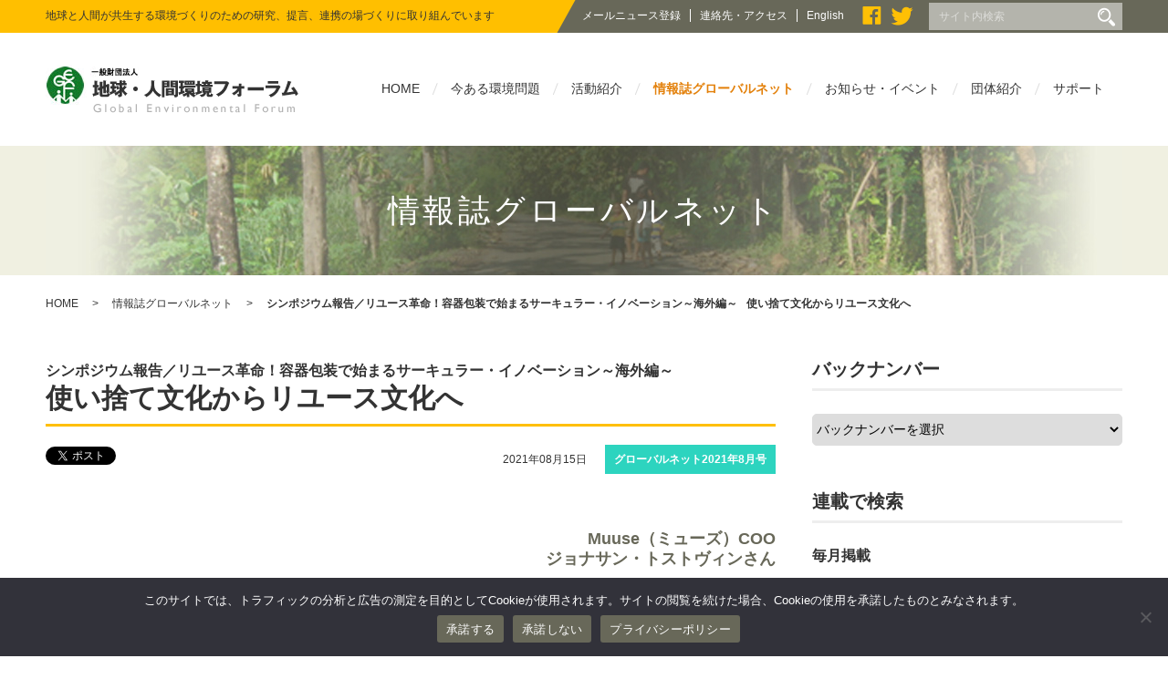

--- FILE ---
content_type: text/html; charset=UTF-8
request_url: https://www.gef.or.jp/globalnet202108/globalnet202108-3/
body_size: 64923
content:
<!DOCTYPE html>
<html lang="ja">
<head>
<meta charset="UTF-8">


<meta http-equiv="X-UA-Compatible" content="IE=edge">
<meta name="viewport" content="width=device-width, initial-scale=1.0">
<link rel="stylesheet" href="https://www.gef.or.jp/wp-content/themes/gef/style.css?230412">
<link rel="stylesheet" href="https://www.gef.or.jp/wp-content/themes/gef/css/flexslider.css">
	<style>img:is([sizes="auto" i], [sizes^="auto," i]) { contain-intrinsic-size: 3000px 1500px }</style>
	
		<!-- All in One SEO 4.8.3.2 - aioseo.com -->
		<title>シンポジウム報告／リユース革命！容器包装で始まるサーキュラー・イノベーション～海外編～使い捨て文化からリユース文化へ | 一般財団法人 地球・人間環境フォーラム</title>
	<meta name="description" content="Muuse（ミューズ）COO ジョナサン・トストヴィンさん リユース革命！容器包装で始まるサーキュラー・イノベ" />
	<meta name="robots" content="max-image-preview:large" />
	<meta name="author" content="OdaNobukazu"/>
	<link rel="canonical" href="https://www.gef.or.jp/globalnet202108/globalnet202108-3/" />
	<meta name="generator" content="All in One SEO (AIOSEO) 4.8.3.2" />
		<meta property="og:locale" content="ja_JP" />
		<meta property="og:site_name" content="一般財団法人 地球・人間環境フォーラム" />
		<meta property="og:type" content="article" />
		<meta property="og:title" content="シンポジウム報告／リユース革命！容器包装で始まるサーキュラー・イノベーション～海外編～使い捨て文化からリユース文化へ | 一般財団法人 地球・人間環境フォーラム" />
		<meta property="og:description" content="Muuse（ミューズ）COO ジョナサン・トストヴィンさん リユース革命！容器包装で始まるサーキュラー・イノベ" />
		<meta property="og:url" content="https://www.gef.or.jp/globalnet202108/globalnet202108-3/" />
		<meta property="fb:admins" content="908820665813992" />
		<meta property="og:image" content="https://www.gef.or.jp/wp-content/uploads/2021/12/2108tokushu2-500x243.jpg" />
		<meta property="og:image:secure_url" content="https://www.gef.or.jp/wp-content/uploads/2021/12/2108tokushu2-500x243.jpg" />
		<meta property="article:published_time" content="2021-08-15T06:04:00+00:00" />
		<meta property="article:modified_time" content="2021-12-16T11:17:18+00:00" />
		<meta name="twitter:card" content="summary" />
		<meta name="twitter:title" content="シンポジウム報告／リユース革命！容器包装で始まるサーキュラー・イノベーション～海外編～使い捨て文化からリユース文化へ | 一般財団法人 地球・人間環境フォーラム" />
		<meta name="twitter:description" content="Muuse（ミューズ）COO ジョナサン・トストヴィンさん リユース革命！容器包装で始まるサーキュラー・イノベ" />
		<meta name="twitter:image" content="https://www.gef.or.jp/wp-content/uploads/2021/12/2108tokushu2-500x243.jpg" />
		<script type="application/ld+json" class="aioseo-schema">
			{"@context":"https:\/\/schema.org","@graph":[{"@type":"Article","@id":"https:\/\/www.gef.or.jp\/globalnet202108\/globalnet202108-3\/#article","name":"\u30b7\u30f3\u30dd\u30b8\u30a6\u30e0\u5831\u544a\uff0f\u30ea\u30e6\u30fc\u30b9\u9769\u547d\uff01\u5bb9\u5668\u5305\u88c5\u3067\u59cb\u307e\u308b\u30b5\u30fc\u30ad\u30e5\u30e9\u30fc\u30fb\u30a4\u30ce\u30d9\u30fc\u30b7\u30e7\u30f3\uff5e\u6d77\u5916\u7de8\uff5e\u4f7f\u3044\u6368\u3066\u6587\u5316\u304b\u3089\u30ea\u30e6\u30fc\u30b9\u6587\u5316\u3078 | \u4e00\u822c\u8ca1\u56e3\u6cd5\u4eba \u5730\u7403\u30fb\u4eba\u9593\u74b0\u5883\u30d5\u30a9\u30fc\u30e9\u30e0","headline":"\u30b7\u30f3\u30dd\u30b8\u30a6\u30e0\u5831\u544a\uff0f\u30ea\u30e6\u30fc\u30b9\u9769\u547d\uff01\u5bb9\u5668\u5305\u88c5\u3067\u59cb\u307e\u308b\u30b5\u30fc\u30ad\u30e5\u30e9\u30fc\u30fb\u30a4\u30ce\u30d9\u30fc\u30b7\u30e7\u30f3\uff5e\u6d77\u5916\u7de8\uff5e\u4f7f\u3044\u6368\u3066\u6587\u5316\u304b\u3089\u30ea\u30e6\u30fc\u30b9\u6587\u5316\u3078","author":{"@id":"https:\/\/www.gef.or.jp\/author\/nobukazu-oda\/#author"},"publisher":{"@id":"https:\/\/www.gef.or.jp\/#organization"},"image":{"@type":"ImageObject","url":"https:\/\/www.gef.or.jp\/wp-content\/uploads\/2021\/12\/2108tokushu2-500x243.jpg","@id":"https:\/\/www.gef.or.jp\/globalnet202108\/globalnet202108-3\/#articleImage"},"datePublished":"2021-08-15T15:04:00+09:00","dateModified":"2021-12-16T20:17:18+09:00","inLanguage":"ja","mainEntityOfPage":{"@id":"https:\/\/www.gef.or.jp\/globalnet202108\/globalnet202108-3\/#webpage"},"isPartOf":{"@id":"https:\/\/www.gef.or.jp\/globalnet202108\/globalnet202108-3\/#webpage"},"articleSection":"\u30b0\u30ed\u30fc\u30d0\u30eb\u30cd\u30c3\u30c82021\u5e748\u6708\u53f7, \u30ea\u30e6\u30fc\u30b9, \u5ec3\u68c4\u7269, \u7279\u96c6"},{"@type":"BreadcrumbList","@id":"https:\/\/www.gef.or.jp\/globalnet202108\/globalnet202108-3\/#breadcrumblist","itemListElement":[{"@type":"ListItem","@id":"https:\/\/www.gef.or.jp#listItem","position":1,"name":"\u30db\u30fc\u30e0","item":"https:\/\/www.gef.or.jp","nextItem":{"@type":"ListItem","@id":"https:\/\/www.gef.or.jp\/category\/globalnet202108\/#listItem","name":"\u30b0\u30ed\u30fc\u30d0\u30eb\u30cd\u30c3\u30c82021\u5e748\u6708\u53f7"}},{"@type":"ListItem","@id":"https:\/\/www.gef.or.jp\/category\/globalnet202108\/#listItem","position":2,"name":"\u30b0\u30ed\u30fc\u30d0\u30eb\u30cd\u30c3\u30c82021\u5e748\u6708\u53f7","item":"https:\/\/www.gef.or.jp\/category\/globalnet202108\/","nextItem":{"@type":"ListItem","@id":"https:\/\/www.gef.or.jp\/globalnet202108\/globalnet202108-3\/#listItem","name":"\u30b7\u30f3\u30dd\u30b8\u30a6\u30e0\u5831\u544a\uff0f\u30ea\u30e6\u30fc\u30b9\u9769\u547d\uff01\u5bb9\u5668\u5305\u88c5\u3067\u59cb\u307e\u308b\u30b5\u30fc\u30ad\u30e5\u30e9\u30fc\u30fb\u30a4\u30ce\u30d9\u30fc\u30b7\u30e7\u30f3\uff5e\u6d77\u5916\u7de8\uff5e\u4f7f\u3044\u6368\u3066\u6587\u5316\u304b\u3089\u30ea\u30e6\u30fc\u30b9\u6587\u5316\u3078"},"previousItem":{"@type":"ListItem","@id":"https:\/\/www.gef.or.jp#listItem","name":"\u30db\u30fc\u30e0"}},{"@type":"ListItem","@id":"https:\/\/www.gef.or.jp\/globalnet202108\/globalnet202108-3\/#listItem","position":3,"name":"\u30b7\u30f3\u30dd\u30b8\u30a6\u30e0\u5831\u544a\uff0f\u30ea\u30e6\u30fc\u30b9\u9769\u547d\uff01\u5bb9\u5668\u5305\u88c5\u3067\u59cb\u307e\u308b\u30b5\u30fc\u30ad\u30e5\u30e9\u30fc\u30fb\u30a4\u30ce\u30d9\u30fc\u30b7\u30e7\u30f3\uff5e\u6d77\u5916\u7de8\uff5e\u4f7f\u3044\u6368\u3066\u6587\u5316\u304b\u3089\u30ea\u30e6\u30fc\u30b9\u6587\u5316\u3078","previousItem":{"@type":"ListItem","@id":"https:\/\/www.gef.or.jp\/category\/globalnet202108\/#listItem","name":"\u30b0\u30ed\u30fc\u30d0\u30eb\u30cd\u30c3\u30c82021\u5e748\u6708\u53f7"}}]},{"@type":"Organization","@id":"https:\/\/www.gef.or.jp\/#organization","name":"\u4e00\u822c\u8ca1\u56e3\u6cd5\u4eba \u5730\u7403\u4eba\u9593\u74b0\u5883\u30d5\u30a9\u30fc\u30e9\u30e0","description":"\u5730\u7403\u3068\u4eba\u9593\u304c\u5171\u751f\u3059\u308b\u74b0\u5883\u3065\u304f\u308a\u306e\u305f\u3081\u306e\u7814\u7a76\u3001\u63d0\u8a00\u3001\u9023\u643a\u306e\u5834\u3065\u304f\u308a\u306b\u53d6\u308a\u7d44\u3093\u3067\u3044\u307e\u3059","url":"https:\/\/www.gef.or.jp\/"},{"@type":"Person","@id":"https:\/\/www.gef.or.jp\/author\/nobukazu-oda\/#author","url":"https:\/\/www.gef.or.jp\/author\/nobukazu-oda\/","name":"OdaNobukazu","image":{"@type":"ImageObject","@id":"https:\/\/www.gef.or.jp\/globalnet202108\/globalnet202108-3\/#authorImage","url":"https:\/\/secure.gravatar.com\/avatar\/c2c340ba8fcaface3fd1529b2766c1f344081532d6e85586e7ab8a5d8eb05fec?s=96&d=mm&r=g","width":96,"height":96,"caption":"OdaNobukazu"}},{"@type":"WebPage","@id":"https:\/\/www.gef.or.jp\/globalnet202108\/globalnet202108-3\/#webpage","url":"https:\/\/www.gef.or.jp\/globalnet202108\/globalnet202108-3\/","name":"\u30b7\u30f3\u30dd\u30b8\u30a6\u30e0\u5831\u544a\uff0f\u30ea\u30e6\u30fc\u30b9\u9769\u547d\uff01\u5bb9\u5668\u5305\u88c5\u3067\u59cb\u307e\u308b\u30b5\u30fc\u30ad\u30e5\u30e9\u30fc\u30fb\u30a4\u30ce\u30d9\u30fc\u30b7\u30e7\u30f3\uff5e\u6d77\u5916\u7de8\uff5e\u4f7f\u3044\u6368\u3066\u6587\u5316\u304b\u3089\u30ea\u30e6\u30fc\u30b9\u6587\u5316\u3078 | \u4e00\u822c\u8ca1\u56e3\u6cd5\u4eba \u5730\u7403\u30fb\u4eba\u9593\u74b0\u5883\u30d5\u30a9\u30fc\u30e9\u30e0","description":"Muuse\uff08\u30df\u30e5\u30fc\u30ba\uff09COO \u30b8\u30e7\u30ca\u30b5\u30f3\u30fb\u30c8\u30b9\u30c8\u30f4\u30a3\u30f3\u3055\u3093 \u30ea\u30e6\u30fc\u30b9\u9769\u547d\uff01\u5bb9\u5668\u5305\u88c5\u3067\u59cb\u307e\u308b\u30b5\u30fc\u30ad\u30e5\u30e9\u30fc\u30fb\u30a4\u30ce\u30d9","inLanguage":"ja","isPartOf":{"@id":"https:\/\/www.gef.or.jp\/#website"},"breadcrumb":{"@id":"https:\/\/www.gef.or.jp\/globalnet202108\/globalnet202108-3\/#breadcrumblist"},"author":{"@id":"https:\/\/www.gef.or.jp\/author\/nobukazu-oda\/#author"},"creator":{"@id":"https:\/\/www.gef.or.jp\/author\/nobukazu-oda\/#author"},"datePublished":"2021-08-15T15:04:00+09:00","dateModified":"2021-12-16T20:17:18+09:00"},{"@type":"WebSite","@id":"https:\/\/www.gef.or.jp\/#website","url":"https:\/\/www.gef.or.jp\/","name":"\u4e00\u822c\u8ca1\u56e3\u6cd5\u4eba \u5730\u7403\u30fb\u4eba\u9593\u74b0\u5883\u30d5\u30a9\u30fc\u30e9\u30e0","description":"\u5730\u7403\u3068\u4eba\u9593\u304c\u5171\u751f\u3059\u308b\u74b0\u5883\u3065\u304f\u308a\u306e\u305f\u3081\u306e\u7814\u7a76\u3001\u63d0\u8a00\u3001\u9023\u643a\u306e\u5834\u3065\u304f\u308a\u306b\u53d6\u308a\u7d44\u3093\u3067\u3044\u307e\u3059","inLanguage":"ja","publisher":{"@id":"https:\/\/www.gef.or.jp\/#organization"}}]}
		</script>
		<!-- All in One SEO -->

<link rel='dns-prefetch' href='//stats.wp.com' />
<script type="text/javascript">
/* <![CDATA[ */
window._wpemojiSettings = {"baseUrl":"https:\/\/s.w.org\/images\/core\/emoji\/15.1.0\/72x72\/","ext":".png","svgUrl":"https:\/\/s.w.org\/images\/core\/emoji\/15.1.0\/svg\/","svgExt":".svg","source":{"concatemoji":"https:\/\/www.gef.or.jp\/wp-includes\/js\/wp-emoji-release.min.js?ver=6.8.1"}};
/*! This file is auto-generated */
!function(i,n){var o,s,e;function c(e){try{var t={supportTests:e,timestamp:(new Date).valueOf()};sessionStorage.setItem(o,JSON.stringify(t))}catch(e){}}function p(e,t,n){e.clearRect(0,0,e.canvas.width,e.canvas.height),e.fillText(t,0,0);var t=new Uint32Array(e.getImageData(0,0,e.canvas.width,e.canvas.height).data),r=(e.clearRect(0,0,e.canvas.width,e.canvas.height),e.fillText(n,0,0),new Uint32Array(e.getImageData(0,0,e.canvas.width,e.canvas.height).data));return t.every(function(e,t){return e===r[t]})}function u(e,t,n){switch(t){case"flag":return n(e,"\ud83c\udff3\ufe0f\u200d\u26a7\ufe0f","\ud83c\udff3\ufe0f\u200b\u26a7\ufe0f")?!1:!n(e,"\ud83c\uddfa\ud83c\uddf3","\ud83c\uddfa\u200b\ud83c\uddf3")&&!n(e,"\ud83c\udff4\udb40\udc67\udb40\udc62\udb40\udc65\udb40\udc6e\udb40\udc67\udb40\udc7f","\ud83c\udff4\u200b\udb40\udc67\u200b\udb40\udc62\u200b\udb40\udc65\u200b\udb40\udc6e\u200b\udb40\udc67\u200b\udb40\udc7f");case"emoji":return!n(e,"\ud83d\udc26\u200d\ud83d\udd25","\ud83d\udc26\u200b\ud83d\udd25")}return!1}function f(e,t,n){var r="undefined"!=typeof WorkerGlobalScope&&self instanceof WorkerGlobalScope?new OffscreenCanvas(300,150):i.createElement("canvas"),a=r.getContext("2d",{willReadFrequently:!0}),o=(a.textBaseline="top",a.font="600 32px Arial",{});return e.forEach(function(e){o[e]=t(a,e,n)}),o}function t(e){var t=i.createElement("script");t.src=e,t.defer=!0,i.head.appendChild(t)}"undefined"!=typeof Promise&&(o="wpEmojiSettingsSupports",s=["flag","emoji"],n.supports={everything:!0,everythingExceptFlag:!0},e=new Promise(function(e){i.addEventListener("DOMContentLoaded",e,{once:!0})}),new Promise(function(t){var n=function(){try{var e=JSON.parse(sessionStorage.getItem(o));if("object"==typeof e&&"number"==typeof e.timestamp&&(new Date).valueOf()<e.timestamp+604800&&"object"==typeof e.supportTests)return e.supportTests}catch(e){}return null}();if(!n){if("undefined"!=typeof Worker&&"undefined"!=typeof OffscreenCanvas&&"undefined"!=typeof URL&&URL.createObjectURL&&"undefined"!=typeof Blob)try{var e="postMessage("+f.toString()+"("+[JSON.stringify(s),u.toString(),p.toString()].join(",")+"));",r=new Blob([e],{type:"text/javascript"}),a=new Worker(URL.createObjectURL(r),{name:"wpTestEmojiSupports"});return void(a.onmessage=function(e){c(n=e.data),a.terminate(),t(n)})}catch(e){}c(n=f(s,u,p))}t(n)}).then(function(e){for(var t in e)n.supports[t]=e[t],n.supports.everything=n.supports.everything&&n.supports[t],"flag"!==t&&(n.supports.everythingExceptFlag=n.supports.everythingExceptFlag&&n.supports[t]);n.supports.everythingExceptFlag=n.supports.everythingExceptFlag&&!n.supports.flag,n.DOMReady=!1,n.readyCallback=function(){n.DOMReady=!0}}).then(function(){return e}).then(function(){var e;n.supports.everything||(n.readyCallback(),(e=n.source||{}).concatemoji?t(e.concatemoji):e.wpemoji&&e.twemoji&&(t(e.twemoji),t(e.wpemoji)))}))}((window,document),window._wpemojiSettings);
/* ]]> */
</script>
<style id='wp-emoji-styles-inline-css' type='text/css'>

	img.wp-smiley, img.emoji {
		display: inline !important;
		border: none !important;
		box-shadow: none !important;
		height: 1em !important;
		width: 1em !important;
		margin: 0 0.07em !important;
		vertical-align: -0.1em !important;
		background: none !important;
		padding: 0 !important;
	}
</style>
<link rel='stylesheet' id='wp-block-library-css' href='https://www.gef.or.jp/wp-includes/css/dist/block-library/style.min.css?ver=6.8.1' type='text/css' media='all' />
<style id='classic-theme-styles-inline-css' type='text/css'>
/*! This file is auto-generated */
.wp-block-button__link{color:#fff;background-color:#32373c;border-radius:9999px;box-shadow:none;text-decoration:none;padding:calc(.667em + 2px) calc(1.333em + 2px);font-size:1.125em}.wp-block-file__button{background:#32373c;color:#fff;text-decoration:none}
</style>
<link rel='stylesheet' id='mediaelement-css' href='https://www.gef.or.jp/wp-includes/js/mediaelement/mediaelementplayer-legacy.min.css?ver=4.2.17' type='text/css' media='all' />
<link rel='stylesheet' id='wp-mediaelement-css' href='https://www.gef.or.jp/wp-includes/js/mediaelement/wp-mediaelement.min.css?ver=6.8.1' type='text/css' media='all' />
<style id='jetpack-sharing-buttons-style-inline-css' type='text/css'>
.jetpack-sharing-buttons__services-list{display:flex;flex-direction:row;flex-wrap:wrap;gap:0;list-style-type:none;margin:5px;padding:0}.jetpack-sharing-buttons__services-list.has-small-icon-size{font-size:12px}.jetpack-sharing-buttons__services-list.has-normal-icon-size{font-size:16px}.jetpack-sharing-buttons__services-list.has-large-icon-size{font-size:24px}.jetpack-sharing-buttons__services-list.has-huge-icon-size{font-size:36px}@media print{.jetpack-sharing-buttons__services-list{display:none!important}}.editor-styles-wrapper .wp-block-jetpack-sharing-buttons{gap:0;padding-inline-start:0}ul.jetpack-sharing-buttons__services-list.has-background{padding:1.25em 2.375em}
</style>
<style id='global-styles-inline-css' type='text/css'>
:root{--wp--preset--aspect-ratio--square: 1;--wp--preset--aspect-ratio--4-3: 4/3;--wp--preset--aspect-ratio--3-4: 3/4;--wp--preset--aspect-ratio--3-2: 3/2;--wp--preset--aspect-ratio--2-3: 2/3;--wp--preset--aspect-ratio--16-9: 16/9;--wp--preset--aspect-ratio--9-16: 9/16;--wp--preset--color--black: #000000;--wp--preset--color--cyan-bluish-gray: #abb8c3;--wp--preset--color--white: #ffffff;--wp--preset--color--pale-pink: #f78da7;--wp--preset--color--vivid-red: #cf2e2e;--wp--preset--color--luminous-vivid-orange: #ff6900;--wp--preset--color--luminous-vivid-amber: #fcb900;--wp--preset--color--light-green-cyan: #7bdcb5;--wp--preset--color--vivid-green-cyan: #00d084;--wp--preset--color--pale-cyan-blue: #8ed1fc;--wp--preset--color--vivid-cyan-blue: #0693e3;--wp--preset--color--vivid-purple: #9b51e0;--wp--preset--gradient--vivid-cyan-blue-to-vivid-purple: linear-gradient(135deg,rgba(6,147,227,1) 0%,rgb(155,81,224) 100%);--wp--preset--gradient--light-green-cyan-to-vivid-green-cyan: linear-gradient(135deg,rgb(122,220,180) 0%,rgb(0,208,130) 100%);--wp--preset--gradient--luminous-vivid-amber-to-luminous-vivid-orange: linear-gradient(135deg,rgba(252,185,0,1) 0%,rgba(255,105,0,1) 100%);--wp--preset--gradient--luminous-vivid-orange-to-vivid-red: linear-gradient(135deg,rgba(255,105,0,1) 0%,rgb(207,46,46) 100%);--wp--preset--gradient--very-light-gray-to-cyan-bluish-gray: linear-gradient(135deg,rgb(238,238,238) 0%,rgb(169,184,195) 100%);--wp--preset--gradient--cool-to-warm-spectrum: linear-gradient(135deg,rgb(74,234,220) 0%,rgb(151,120,209) 20%,rgb(207,42,186) 40%,rgb(238,44,130) 60%,rgb(251,105,98) 80%,rgb(254,248,76) 100%);--wp--preset--gradient--blush-light-purple: linear-gradient(135deg,rgb(255,206,236) 0%,rgb(152,150,240) 100%);--wp--preset--gradient--blush-bordeaux: linear-gradient(135deg,rgb(254,205,165) 0%,rgb(254,45,45) 50%,rgb(107,0,62) 100%);--wp--preset--gradient--luminous-dusk: linear-gradient(135deg,rgb(255,203,112) 0%,rgb(199,81,192) 50%,rgb(65,88,208) 100%);--wp--preset--gradient--pale-ocean: linear-gradient(135deg,rgb(255,245,203) 0%,rgb(182,227,212) 50%,rgb(51,167,181) 100%);--wp--preset--gradient--electric-grass: linear-gradient(135deg,rgb(202,248,128) 0%,rgb(113,206,126) 100%);--wp--preset--gradient--midnight: linear-gradient(135deg,rgb(2,3,129) 0%,rgb(40,116,252) 100%);--wp--preset--font-size--small: 13px;--wp--preset--font-size--medium: 20px;--wp--preset--font-size--large: 36px;--wp--preset--font-size--x-large: 42px;--wp--preset--spacing--20: 0.44rem;--wp--preset--spacing--30: 0.67rem;--wp--preset--spacing--40: 1rem;--wp--preset--spacing--50: 1.5rem;--wp--preset--spacing--60: 2.25rem;--wp--preset--spacing--70: 3.38rem;--wp--preset--spacing--80: 5.06rem;--wp--preset--shadow--natural: 6px 6px 9px rgba(0, 0, 0, 0.2);--wp--preset--shadow--deep: 12px 12px 50px rgba(0, 0, 0, 0.4);--wp--preset--shadow--sharp: 6px 6px 0px rgba(0, 0, 0, 0.2);--wp--preset--shadow--outlined: 6px 6px 0px -3px rgba(255, 255, 255, 1), 6px 6px rgba(0, 0, 0, 1);--wp--preset--shadow--crisp: 6px 6px 0px rgba(0, 0, 0, 1);}:where(.is-layout-flex){gap: 0.5em;}:where(.is-layout-grid){gap: 0.5em;}body .is-layout-flex{display: flex;}.is-layout-flex{flex-wrap: wrap;align-items: center;}.is-layout-flex > :is(*, div){margin: 0;}body .is-layout-grid{display: grid;}.is-layout-grid > :is(*, div){margin: 0;}:where(.wp-block-columns.is-layout-flex){gap: 2em;}:where(.wp-block-columns.is-layout-grid){gap: 2em;}:where(.wp-block-post-template.is-layout-flex){gap: 1.25em;}:where(.wp-block-post-template.is-layout-grid){gap: 1.25em;}.has-black-color{color: var(--wp--preset--color--black) !important;}.has-cyan-bluish-gray-color{color: var(--wp--preset--color--cyan-bluish-gray) !important;}.has-white-color{color: var(--wp--preset--color--white) !important;}.has-pale-pink-color{color: var(--wp--preset--color--pale-pink) !important;}.has-vivid-red-color{color: var(--wp--preset--color--vivid-red) !important;}.has-luminous-vivid-orange-color{color: var(--wp--preset--color--luminous-vivid-orange) !important;}.has-luminous-vivid-amber-color{color: var(--wp--preset--color--luminous-vivid-amber) !important;}.has-light-green-cyan-color{color: var(--wp--preset--color--light-green-cyan) !important;}.has-vivid-green-cyan-color{color: var(--wp--preset--color--vivid-green-cyan) !important;}.has-pale-cyan-blue-color{color: var(--wp--preset--color--pale-cyan-blue) !important;}.has-vivid-cyan-blue-color{color: var(--wp--preset--color--vivid-cyan-blue) !important;}.has-vivid-purple-color{color: var(--wp--preset--color--vivid-purple) !important;}.has-black-background-color{background-color: var(--wp--preset--color--black) !important;}.has-cyan-bluish-gray-background-color{background-color: var(--wp--preset--color--cyan-bluish-gray) !important;}.has-white-background-color{background-color: var(--wp--preset--color--white) !important;}.has-pale-pink-background-color{background-color: var(--wp--preset--color--pale-pink) !important;}.has-vivid-red-background-color{background-color: var(--wp--preset--color--vivid-red) !important;}.has-luminous-vivid-orange-background-color{background-color: var(--wp--preset--color--luminous-vivid-orange) !important;}.has-luminous-vivid-amber-background-color{background-color: var(--wp--preset--color--luminous-vivid-amber) !important;}.has-light-green-cyan-background-color{background-color: var(--wp--preset--color--light-green-cyan) !important;}.has-vivid-green-cyan-background-color{background-color: var(--wp--preset--color--vivid-green-cyan) !important;}.has-pale-cyan-blue-background-color{background-color: var(--wp--preset--color--pale-cyan-blue) !important;}.has-vivid-cyan-blue-background-color{background-color: var(--wp--preset--color--vivid-cyan-blue) !important;}.has-vivid-purple-background-color{background-color: var(--wp--preset--color--vivid-purple) !important;}.has-black-border-color{border-color: var(--wp--preset--color--black) !important;}.has-cyan-bluish-gray-border-color{border-color: var(--wp--preset--color--cyan-bluish-gray) !important;}.has-white-border-color{border-color: var(--wp--preset--color--white) !important;}.has-pale-pink-border-color{border-color: var(--wp--preset--color--pale-pink) !important;}.has-vivid-red-border-color{border-color: var(--wp--preset--color--vivid-red) !important;}.has-luminous-vivid-orange-border-color{border-color: var(--wp--preset--color--luminous-vivid-orange) !important;}.has-luminous-vivid-amber-border-color{border-color: var(--wp--preset--color--luminous-vivid-amber) !important;}.has-light-green-cyan-border-color{border-color: var(--wp--preset--color--light-green-cyan) !important;}.has-vivid-green-cyan-border-color{border-color: var(--wp--preset--color--vivid-green-cyan) !important;}.has-pale-cyan-blue-border-color{border-color: var(--wp--preset--color--pale-cyan-blue) !important;}.has-vivid-cyan-blue-border-color{border-color: var(--wp--preset--color--vivid-cyan-blue) !important;}.has-vivid-purple-border-color{border-color: var(--wp--preset--color--vivid-purple) !important;}.has-vivid-cyan-blue-to-vivid-purple-gradient-background{background: var(--wp--preset--gradient--vivid-cyan-blue-to-vivid-purple) !important;}.has-light-green-cyan-to-vivid-green-cyan-gradient-background{background: var(--wp--preset--gradient--light-green-cyan-to-vivid-green-cyan) !important;}.has-luminous-vivid-amber-to-luminous-vivid-orange-gradient-background{background: var(--wp--preset--gradient--luminous-vivid-amber-to-luminous-vivid-orange) !important;}.has-luminous-vivid-orange-to-vivid-red-gradient-background{background: var(--wp--preset--gradient--luminous-vivid-orange-to-vivid-red) !important;}.has-very-light-gray-to-cyan-bluish-gray-gradient-background{background: var(--wp--preset--gradient--very-light-gray-to-cyan-bluish-gray) !important;}.has-cool-to-warm-spectrum-gradient-background{background: var(--wp--preset--gradient--cool-to-warm-spectrum) !important;}.has-blush-light-purple-gradient-background{background: var(--wp--preset--gradient--blush-light-purple) !important;}.has-blush-bordeaux-gradient-background{background: var(--wp--preset--gradient--blush-bordeaux) !important;}.has-luminous-dusk-gradient-background{background: var(--wp--preset--gradient--luminous-dusk) !important;}.has-pale-ocean-gradient-background{background: var(--wp--preset--gradient--pale-ocean) !important;}.has-electric-grass-gradient-background{background: var(--wp--preset--gradient--electric-grass) !important;}.has-midnight-gradient-background{background: var(--wp--preset--gradient--midnight) !important;}.has-small-font-size{font-size: var(--wp--preset--font-size--small) !important;}.has-medium-font-size{font-size: var(--wp--preset--font-size--medium) !important;}.has-large-font-size{font-size: var(--wp--preset--font-size--large) !important;}.has-x-large-font-size{font-size: var(--wp--preset--font-size--x-large) !important;}
:where(.wp-block-post-template.is-layout-flex){gap: 1.25em;}:where(.wp-block-post-template.is-layout-grid){gap: 1.25em;}
:where(.wp-block-columns.is-layout-flex){gap: 2em;}:where(.wp-block-columns.is-layout-grid){gap: 2em;}
:root :where(.wp-block-pullquote){font-size: 1.5em;line-height: 1.6;}
</style>
<link rel='stylesheet' id='contact-form-7-css' href='https://www.gef.or.jp/wp-content/plugins/contact-form-7/includes/css/styles.css?ver=6.0.6' type='text/css' media='all' />
<link rel='stylesheet' id='cookie-notice-front-css' href='https://www.gef.or.jp/wp-content/plugins/cookie-notice/css/front.min.css?ver=2.5.6' type='text/css' media='all' />
<link rel='stylesheet' id='wp-pagenavi-css' href='https://www.gef.or.jp/wp-content/plugins/wp-pagenavi/pagenavi-css.css?ver=2.70' type='text/css' media='all' />
<link rel="https://api.w.org/" href="https://www.gef.or.jp/wp-json/" /><link rel="alternate" title="JSON" type="application/json" href="https://www.gef.or.jp/wp-json/wp/v2/posts/13716" /><link rel="EditURI" type="application/rsd+xml" title="RSD" href="https://www.gef.or.jp/xmlrpc.php?rsd" />
<meta name="generator" content="WordPress 6.8.1" />
<link rel='shortlink' href='https://www.gef.or.jp/?p=13716' />
<link rel="alternate" title="oEmbed (JSON)" type="application/json+oembed" href="https://www.gef.or.jp/wp-json/oembed/1.0/embed?url=https%3A%2F%2Fwww.gef.or.jp%2Fglobalnet202108%2Fglobalnet202108-3%2F" />
<link rel="alternate" title="oEmbed (XML)" type="text/xml+oembed" href="https://www.gef.or.jp/wp-json/oembed/1.0/embed?url=https%3A%2F%2Fwww.gef.or.jp%2Fglobalnet202108%2Fglobalnet202108-3%2F&#038;format=xml" />
	<style>img#wpstats{display:none}</style>
		<link rel="icon" href="https://www.gef.or.jp/wp-content/uploads/2021/03/AqWaS54M_400x400-85x85.png" sizes="32x32" />
<link rel="icon" href="https://www.gef.or.jp/wp-content/uploads/2021/03/AqWaS54M_400x400-248x248.png" sizes="192x192" />
<link rel="apple-touch-icon" href="https://www.gef.or.jp/wp-content/uploads/2021/03/AqWaS54M_400x400-248x248.png" />
<meta name="msapplication-TileImage" content="https://www.gef.or.jp/wp-content/uploads/2021/03/AqWaS54M_400x400-380x380.png" />
</head>

<body id="contents" class="wp-singular post-template-default single single-post postid-13716 single-format-standard wp-theme-gef cookies-not-set">
<div id="fb-root"></div>

<header id="header" role="banner">
<div class="header-top">
<div class="inner-box">
<div class="header-top-l">
<h1>地球と人間が共生する環境づくりのための研究、提言、連携の場づくりに取り組んでいます</h1>
</div>
<div class="header-top-c">
<ul>
<li class="bd-r"><a href="/mail/">メールニュース登録</a></li>
<li class="bd-r"><a href="/about/access/">連絡先・アクセス</a></li>
<li class="en"><a href="/en/">English</a></li>
<li class="icon"><a href="https://www.facebook.com/gef.environment" target="_blank"><img src="https://www.gef.or.jp/wp-content/themes/gef/images/icon_facebook.png" alt="Facebook"/></a></li>
<li class="icon"><a href="https://twitter.com/GEF_environment" target="_blank"><img src="https://www.gef.or.jp/wp-content/themes/gef/images/icon_twitter.png" alt="Twitter"/></a></li>
</div>

<div class="header-top-r">
<form role="search" method="get" class="search-form" action="https://www.gef.or.jp/">
	<label>
		<input type="search" class="search-field" placeholder="サイト内検索" value="" name="s" title="Search for:" />
	</label>
	<button type="submit" class="search-submit"><span class="screen-reader-text"></span></button>
</form></div>

</div>
</div>

<div class="inner-box">
<div class="wid25">
<h2><a href="/"><img src="https://www.gef.or.jp/wp-content/themes/gef/images/logo.png" alt="公益財団法人 国際緑化推進センター "/></a></h2>
</div>

<div class="wid75">
<a class="btn"></a>
<nav role="navigation" id="sp">
<ul>
<li class="menu01"><a href="/">HOME</a>
</li>
<li class="menu02"><a href="/topic/">今ある環境問題</a>
</li>
<li class="menu03"><a href="/activity/">活動紹介</a>

<div class="dropdown float-box droptype-3">
<div class="inner-box">

<div class="box-l box-link heightLine-navi">
<a href="/activity/climate/"></a>
<figure><img src="https://www.gef.or.jp/wp-content/themes/gef/images/top_img01.jpg" alt="気候変動"></figure>
<h4>気候変動</h4>
</div>

<div class="box-c box-link heightLine-navi">
<a href="/activity/forest/"></a>
<figure><img src="https://www.gef.or.jp/wp-content/themes/gef/images/top_img02.jpg" alt="森林"></figure>
<h4>森林</h4>
</div>

<div class="box-r box-link heightLine-navi">
<a href="/activity/economy/"></a>
<figure><img src="https://www.gef.or.jp/wp-content/themes/gef/images/top_img03.jpg" alt="環境と経済"></figure>
<h4>環境と経済</h4>
</div>

<div class="box-l box-link heightLine-navi">
<a href="/activity/3r/"></a>
<figure><img src="https://www.gef.or.jp/wp-content/themes/gef/images/top_img04.jpg" alt="3Rの取り組み"></figure>
<h4>2Rの取り組み</h4>
</div>

<div class="box-c box-link heightLine-navi">
<a href="/activity/kurashi/"></a>
<figure><img src="https://www.gef.or.jp/wp-content/themes/gef/images/top_img05.jpg" alt="暮らしの中での実践・研究"></figure>
<h4>暮らしの中での実践・研究</h4>
</div>

<div class="box-r box-link heightLine-navi">
<a href="/activity/media/"></a>
<figure><img src="https://www.gef.or.jp/wp-content/themes/gef/images/top_img06.jpg" alt="出版物・メディア"></figure>
<h4>出版物・メディア</h4>
</div>

<div class="box-l box-link heightLine-navi">
<a href="/activity/science/"></a>
<figure><img src="https://www.gef.or.jp/wp-content/themes/gef/images/top_img07.jpg" alt="科学的調査研究"></figure>
<h4>科学的調査研究</h4>
</div>

<div class="box-c box-link heightLine-navi">
<a href="/activity/another_group/"></a>
<figure><img src="https://www.gef.or.jp/wp-content/themes/gef/images/top_img08.jpg" alt="他団体・ネットワーク支援"></figure>
<h4>他団体・ネットワーク支援</h4>
</div>

<div class="box-r box-link heightLine-navi">
<a href="/activity/end/"></a>
<figure><img src="https://www.gef.or.jp/wp-content/themes/gef/images/top_img09.jpg" alt="これまでの実績"></figure>
<h4>これまでの実績</h4>
</div>

</div>
</div>

</li>
<li class="menu04
 current"><a href="/category/globalnet/">情報誌グローバルネット</a>
</li>
<li class="menu05
"><a href="/category/news/">お知らせ・イベント</a>
</li>
<li class="menu06"><a href="/about/">団体紹介</a>
<div class="dropdown float-box droptype-6">
<div class="drop-menu">
<ul>
<li><a href="/about/message/">創設者メッセージ</a></li>
<li><a href="/about/board/">役員・評議員名簿</a></li>
<li><a href="/about/disclosure/">情報公開資料</a></li>
<li><a href="/about/organization/">組織図</a></li>
<li><a href="/about/recruit/">採用情報</a></li>
<li><a href="/about/results/">最近の主な活動実績</a></li>
<li><a href="/about/access/">連絡先・アクセス</a></li>
<li><a href="/about/inquiry/">お問い合わせ</a></li>
</ul>
</div>
</div>

</li>
<li class="menu07"><a href="/support/">サポート</a>
</li>
</ul>

</nav>

</div>
</div>

</header>

<div id="page-ttl"><h1>情報誌グローバルネット</h1></div>

<p id="topicpath"><a href="/">HOME</a><span>&gt;</span><a href="/category/globalnet/">情報誌グローバルネット</a><span>&gt;</span><strong><small><b>シンポジウム報告／リユース革命！容器包装で始まるサーキュラー・イノベーション～海外編～</b></small>使い捨て文化からリユース文化へ</strong></p>

<div class="inner-box">
<main id="main" role="main">


<article>
<h1><small><b>シンポジウム報告／リユース革命！容器包装で始まるサーキュラー・イノベーション～海外編～</b></small>使い捨て文化からリユース文化へ</h1>

<div class="inner-box mb20">
<div class="wid50">
<ul class="social-buttons no-icon">
<li class="twitter"><a href="https://twitter.com/share" data-url="https://www.gef.or.jp/globalnet202108/globalnet202108-3/" class="twitter-share-button" data-lang="ja"><span>Tweet</span></a></li>
<li><div class="fb-share-button" data-href="https://www.gef.or.jp/globalnet202108/globalnet202108-3/" data-layout="button_count"></div></li>
</ul>
</div>
<div class="wid50">
<p class="date txt-r">
2021年08月15日<span class="globalnet202108">グローバルネット2021年8月号</span></p>
</div>
</div>

<h4 style="text-align: right;">Muuse（ミューズ）COO<br />
ジョナサン・トストヴィンさん</h4>
<div style="padding: 10px; border: 1px solid #000000; margin-top: 2px; background-color: #ffffff; border-radius: 10px;"><b>リユース革命！容器包装で始まるサーキュラー・イノベーション（海外編）</b><br />
　プラスチックごみの半分近くを占める容器包装。そのほとんどは使い捨てされたものです。今後、さらなるプラスチック汚染の深刻化が懸念されており、その根本的な解決策として廃棄物を出さない循環型経済への転換が求められます。<br />
　本特集では、当財団と国際環境NGO グリーンピース・ジャパンが今年5月27日に開催したオンラインシンポジウム「リユース革命！容器包装で始まるサーキュラー・イノベーション」の講演内容について、国内の事例を紹介した7月号に続き、今月号では海外のさまざまな取り組みを紹介し、日本でもリユースの仕組みを広く普及させる可能性について考えます。</div>
<p>&nbsp;</p>
<p>会社名Muuseは、「MULTIPUL USE（多様な利用）」の略です。リユースビジネスを行う会社で、とくに飲料・食品業界をターゲットに、使い捨てやプラスチックごみの問題に取り組んでいます。新しいモデルを作り、資源をリユースし、世界とつながり、そして循環経済への移行を進めたいと考えています。</p>
<h3>リサイクルよりリユースを</h3>
<p>ここ約50年で世界の消費行動が変わり、使い捨て製品が日々の経済や文化に根付いています。とくに、ペットボトルやコーヒーカップ、食品容器など、小さくて安い使い捨て容器が大量に作られ、飲食物のデリバリーや持ち帰りが可能になったことで、多くの国で生活に利便性をもたらし、恩恵を受けています。しかし、使用後にどうなるかということに注意を払われることはありませんでした。</p>
<p>容器包装は世界中に広く普及し、小さく軽量化されたものが多く作られ、その価値は低いです。一元化して作り替えることができれば良いのですが、価格が低いので経済的な合理性がなく、リサイクルシステムを作るのは難しいです。</p>
<p>消費者は使い捨てのアイテムを5～10分くらいの非常に短い時間しか使いません。そして使用後にリサイクルをすると言われていますが、実際は埋め立てたり海に流れてしまったりしています。これが何十年、何百年後に、水中の生態系や生息地に影響を及ぼすことになります。このように利便性を優先させてきた一方で、大きな問題を作ってしまったのです。そのためより良い方法で対応し、新しいシステムを作る必要があるのです。</p>
<p>Muuseのソリューションシステムは、使い捨てのモデルではなく、リユース容器を借りる、使用する、返却するというもので、飲食店に提供したリユース容器を持ち帰り用に使ってもらい、製品の使用後に回収してリユースするというモデルです。そのため、容器には高い付加価値を付けます。1回だけ使うのではなく300回くらい使える容器にし、容器のライフサイクルの最後まで管理します。</p>
<h3>最新技術でリユースが便利に　～飲料・食料以外にも応用可能</h3>
<p>Muuseの容器システムは現在、飲食店に特化し、ステンレスのカップは熱い飲み物、冷たい飲み物の両方に利用できます。持ち帰り用の容器にはQRコードとRFIDチップ（無線通信によってモノを識別管理できるシステム）を付けて追跡ができるようになっており、容器を誰がどこでどのくらいの期間持っているのかがわかります。そしてMuuseのシステムに返却されなければその延滞分は課金（追加で徴収）できるという仕組みになっています。説明責任を取らせるシステムになっていることが最も重要なことです。</p>
<p>利用者はMuuseのアプリをダウンロードする必要があります。アプリを利用することで容器が利用でき、店舗や返却ステーションがわかります。</p>
<p>香港のオフィス街で実施したプロジェクトでは、パートナーシップを組んでいるカフェやレストランでMuuseのアプリが使えるようになっており、返却ステーションをオフィスの共有スペースに設置しています。コーヒーなどをテイクアウトする際にQRコードをスキャンし、飲み終わったら返却ステーションでQRコードをスキャンして返します。容器は回収し洗浄して店舗に戻すというループ状のモデルになっており、テイクアウトとデリバリーの両方で取り扱っています。</p>
<p>テイクアウトでは、注文したテイクアウト商品を加盟店から受け取り、返却ステーションで容器を返却し、店舗で洗って再利用できるようにしています。デリバリーはテイクアウトのモデルと同様に、QRコードをスキャンして容器を戻すという仕組みです。利用可能エリアは、市全体のカフェやレストラン、オフィス街、大学のキャンパス、ビジネスエリアなどを網羅しています。</p>
<div id="attachment_14354" style="width: 510px" class="wp-caption aligncenter"><img fetchpriority="high" decoding="async" aria-describedby="caption-attachment-14354" src="https://www.gef.or.jp/wp-content/uploads/2021/12/2108tokushu2-500x243.jpg" alt="" width="500" height="243" class="wp-image-14354 size-横500pxサイズ" srcset="https://www.gef.or.jp/wp-content/uploads/2021/12/2108tokushu2-500x243.jpg 500w, https://www.gef.or.jp/wp-content/uploads/2021/12/2108tokushu2-248x120.jpg 248w, https://www.gef.or.jp/wp-content/uploads/2021/12/2108tokushu2-380x184.jpg 380w, https://www.gef.or.jp/wp-content/uploads/2021/12/2108tokushu2-85x41.jpg 85w, https://www.gef.or.jp/wp-content/uploads/2021/12/2108tokushu2-1536x745.jpg 1536w, https://www.gef.or.jp/wp-content/uploads/2021/12/2108tokushu2-2048x993.jpg 2048w" sizes="(max-width: 500px) 100vw, 500px" /><p id="caption-attachment-14354" class="wp-caption-text"><strong>今後のMuuseシステムの展開</strong></p></div>
<p>また、現在は飲食店を対象にしていますが、Muuseのシステムは容器だけではなく、QRコードとRFIDチップを活用した容器の貸し借りの追跡や在庫管理システムもあるので、将来的には同じシステムを使って、例えば化粧品なども対象にすることができます（<strong>写真</strong>）。</p>
<p>また、現在はMuuseの共通デザイン容器を使っていますが、例えば化粧品のブランドをデザインした容器を作ることもでき、ブランディングの課題にも対応できると思います。</p>
<h3>使い捨て文化が過去のものになるように</h3>
<p>Muuseはシンガポールを本拠地に、香港、ジャカルタ、トロント、サンフランシスコの五つの都市で展開しています。さらに他の都市ともパートナーシップ構築に向けた協議をしています。</p>
<p>日本でも展開できればと考えています。しかし、オペレーションの方法は都市によって異なるので、日本で展開するということになれば日本の人びとの行動をよく理解する必要があり、リユースのモデルを保持しながら現在の持ち帰り文化に適応できるようなことを考えなくてはいけません。</p>
<p>リユース容器を主流化するためにはいろいろな課題があります。その一つは人びとの行動です。コーヒーを買ったり、食べ物を持ち帰ったり、配達してもらったりという行動は、ここ10～20年で根付いてきましたが、持ち帰りの文化をどのように変えてもらうかは課題で、教育には時間がかかります。</p>
<p>また、利益を出すために利用規模を拡大しなければならないことも課題です。利便性があるものにしないと使い捨て容器には勝てないので、使い捨てと同じレベルまで利便性を高めるための努力をしなくてはなりません。</p>
<p>一方で、利用者の考えをリセットすることも必要ですし、政府からの支援も必要です。例えば、使い捨てに対する税制を変えてもらえれば、消費者や企業の行動が変わる可能性があると思います。</p>
<p>さまざまなアクターが使い捨て文化の課題に対する解決策を求めており、リユースに興味を示しています。5～10年後、リユースはもっと大きなビジネスになるでしょう。そして使い捨ては、過去に行っていたクレイジーな方法だ、と思われるようになることを期待しています。</p>
<p>&nbsp;</p>
<div><span style="padding: 6px 10px; color: #ffffff; font-weight: bold; background: #666600;">主催者からのメッセージ　～「使い捨てない社会へ」一緒に目指す仲間を募集します</span></div>
<div style="padding: 10px; border: 1px solid #000066; font-size: 0.9em; margin-top: 2px;">
<p>　プラスチックごみ問題の対策として行われている容器包装のリサイクルは、大半が燃やされていたり、輸出先の途上国で環境・健康被害をもたらすなどの問題もあり、その効果は限定的です。紙やバイオマスなどへの代替は森林破壊などの別の環境問題を助長する恐れもあります。いずれも資源を浪費し続ける使い捨てモデルであることに変わらず、本質的な問題解決にはなりません。</p>
<p>　使い捨て製品の大量生産・消費・廃棄で成り立つ既存のビジネスモデルから、廃棄物を出さない循環型経済（サーキュラーエコノミー）への転換が問題解決には不可欠であり、大幅なリデュースに加えて、優先させるべき施策はリユースの仕組みを広く社会に普及させることです。本シンポジウムで事業者・顧客双方にさまざまな利点をもたらすリユースの新しいビジネスモデルを紹介することにより、環境に配慮した、スマートで豊かな暮らしを目指してリユースに取り組む仲間の輪を広げることを目指しています。</p>
<p>　容器包装分野でのリユースの普及には容器製造、利用・返却、輸送、洗浄という容器を何度も循環させる一連の仕組みを作る必要があります。このような仕組みづくりは、一組織単独では困難です。「使い捨てない社会へ」変革をもたらすため、多くの仲間を募集しています。</p>
<p>詳しくは<a href="https://reuserevolution.jp">こちらのサイト</a>をご覧ください。</p>
</div>
</article>


<p class="txt-r"><strong>タグ：<a href="https://www.gef.or.jp/tag/%e3%83%aa%e3%83%a6%e3%83%bc%e3%82%b9/" rel="tag">リユース</a>, <a href="https://www.gef.or.jp/tag/%e5%bb%83%e6%a3%84%e7%89%a9/" rel="tag">廃棄物</a>, <a href="https://www.gef.or.jp/tag/%e7%89%b9%e9%9b%86/" rel="tag">特集</a></strong></p>
<div class="pagenavi">
<a href="/globalnet/globalnet202108/" class="blogtop"><span>∧</span><br>グローバルネット2021年8月号 トップへ</a>
    <div class="previouspostslink"><a href="https://www.gef.or.jp/globalnet202108/globalnet202108-2/" rel="prev"><span><</span> 戻る</a></div>
    <div class="nextpostslink"><a href="https://www.gef.or.jp/globalnet202108/globalnet202108-4/" rel="next">進む <span>></span></a></div>
</div>

<div class="inner-box sns-bottom">
<ul class="social-buttons no-icon">
<li><div class="fb-share-button" data-href="https://www.gef.or.jp/globalnet202108/globalnet202108-3/" data-layout="button_count"></div></li>
<li class="twitter"><a href="https://twitter.com/share" data-url="https://www.gef.or.jp/globalnet202108/globalnet202108-3/" class="twitter-share-button" data-lang="ja"><span>Tweet</span></a></li>
<li><p class="date mr10">
2021年08月15日</p></li>
</ul>
</div>
</main>

<aside role="complementary">

<div class="side-box">
<h3>バックナンバー</h3>

<select name="archive-dropdown" onChange='document.location.href=this.options[this.selectedIndex].value;'>
<option value="">バックナンバーを選択</option>
<option value='https://www.gef.or.jp/globalnet/globalnet202601/'><small>グローバルネット422号（2026年1月号）</small>特集 気候変動対策の最前線 ～国家の義務と非国家アクターの役割～</option>
<option value='https://www.gef.or.jp/globalnet/globalnet202512/'><small>グローバルネット421号（2025年12月号）</small>欧州からアジアにも広がる「修理（リペア）する権利」～「モノを使い続けること」を考える～</option>
<option value='https://www.gef.or.jp/globalnet/globalnet202511/'><small>グローバルネット420号（2025年11月号）</small>特集　リユースで変える社会 ～手と手でつながる小さな循環～</option>
<option value='https://www.gef.or.jp/globalnet/globalnet202510/'><small>グローバルネット419号（2025年10月号）</small>食品ロス・物流停滞など社会課題の解消へ　～食品小売サプライチェーンの在り方を問う～</option>
<option value='https://www.gef.or.jp/globalnet/globalnet202509/'><small>グローバルネット418号（2025年9月号）</small>特集　スポーツ×気候変動 ～スポーツを楽しめる環境を残すために～</option>
<option value='https://www.gef.or.jp/globalnet/globalnet202508/'><small>グローバルネット417号（2025年8月号）</small>特集　動物愛護法改正を考える～動物の命と私たちの暮らしのために～</option>
<option value='https://www.gef.or.jp/globalnet/globalnet202507/'><small>グローバルネット416号（2025年7月号）</small>特集　イベント報告　Refill Japanシンポジウム2025春「リフィルが当たり前の社会をめざして」</option>
<option value='https://www.gef.or.jp/globalnet/globalnet202506/'><small>グローバルネット415号（2025年6月号）</small>特集　政策決定への真の市民参加プロセスとは</option>
<option value='https://www.gef.or.jp/globalnet/globalnet202505/'><small>グローバルネット414号（2025年5月号）</small>特集　地域事情に合わせた気候変動への適応策の在り方とは</option>
<option value='https://www.gef.or.jp/globalnet/globalnet202504/'><small>グローバルネット413号（2025年4月号）</small>特集　農林水産業における気候変動影響と適応策</option>
<option value='https://www.gef.or.jp/globalnet/globalnet202503/'><small>グローバルネット412号（2025年3月号）</small>特集　イベント報告　 Refillサミット2024 in 北陸 公開セッション ひろげよう！リフィル＆リユースのまちづくり</option>
<option value='https://www.gef.or.jp/globalnet/globalnet202502/'><small>グローバルネット411号（2025年2月号）</small>特集　広がるPFAS汚染～私たちに何ができるのか～</option>
<option value="http://www.gef.or.jp/activity/media/globalnet/archive/">その他のバックナンバーはこちら</option>
</select>
</div>
<div class="side-box"><h3>連載で検索</h3>
<h5>毎月掲載</h5>
<ul>
<li><a href="/tag/特集/">特集</a></li>
<li><a href="/tag/フロント/">フロント／話題と人</a></li>
<li><a href="/tag/ごみ清掃員滝沢が見る世界/">ごみ清掃員滝沢が見る世界（ウェブ非公開、紙媒体のみ）</a></li>
<li><a href="/tag/日本の沿岸を歩く/">日本の沿岸を歩くー海幸と人と環境と</a></li>
<li><a href="/tag/フォーラム随想/">フォーラム随想</a></li>
<li><a href="/tag/環境条約シリーズ/">環境条約シリーズ</a></li>
</ul>
<h5>奇数月掲載</h5>
<ul>
<li><a href="/tag/そんなに急いでどこへ行く/"> “夢の超特急”リニア沿線からの報告ーそんなに急いでどこへ行く</a></li>
<li><a href="/tag/21世紀の新環境政策論/">21世紀の新環境政策論ー人間と地球のための持続可能な経済とは</a></li>
<li><a href="/tag/nscnews/">NSCニュース</a></li>
<li><a href="/tag/財団だより/">財団だより</a></li>
</ul>
<h5>偶数月掲載</h5>
<ul>
<li><a href="/tag/マダガスカル・バニラで挑戦！/">マダガスカル・バニラで挑戦！ーアグロフォレストリーでつなぐ日本とアフリカ</a></li>
<li><a href="/tag/どうなる？　これからの世界の食料と農業/">どうなる？　これからの世界の食料と農業</a></li>
<li><a href="/tag/INSIDECHINA現地滞在レポート/">INSIDE CHINA　現地滞在レポートー内側から見た中国最新環境事情</a></li>
<li><a href="/tag/環境ジャーナリストからのメッセージ/">環境ジャーナリストからのメッセージー日本環境ジャーナリストの会のページ</a></li>
<li><a href="/tag/環境の本/">環境の本</a></li>
</ul>
<h5>不定期掲載</h5>
<ul>
<li><a href="/tag/ホットレポート/">ホットレポート</a></li>
<li><a href="/tag/GNスクエア/">GNスクエア</a></li>
</ul>
<h5>休載中</h5>
<ul>
<li><a href="/tag/持続可能な社会づくりの模索/">持続可能な社会づくりの模索─スウェーデンで考えること</a></li>
</ul>
<h5>終了した連載</h5>
<ul>
<li><a href="/tag/続・世界のこんなところで頑張ってる！/">続・世界のこんなところで頑張ってる！～公益信託地球環境日本基金が応援する団体</a></li>
<li><a href="/tag/「自分のものさし」で社会を考える/">「自分のものさし」で社会を考える～モノを持たない暮らしの実践から</a></li>
<li><a href="/tag/食卓からみる世界
/">食卓からみる世界</a></li>
<li><a href="/tag/2020東京大会とサステナビリティ/">2020東京大会とサステナビリティ</a></li>
<li><a href="/tag/過去から未来へー命をつなぐタネと農/">命をつなぐタネと農～過去から未来へ</a></li>
<li><a href="/tag/拡大鏡/">拡大鏡～「持続可能」を求めて</a></li>
<li><a href="/tag/USA発サステナブル社会への道/">USA発サステナブル社会への道</a></li>
<li><a href="/tag/日本の未来に魚はあるか/">日本の未来に魚はあるか？</a></li>
<li><a href="/tag/つなげよう支えよう森里川海/">つなげよう、支えよう森里川海</a></li>
<li><a href="/tag/環境研究最前線/">環境研究最前線～つくば・国環研からのレポート</a></li>
<li><a href="/tag/世界のこんなところで頑張ってる/">世界のこんなところで頑張ってる！～公益信託地球環境日本基金が応援する団体</a></li>
<li><a href="/tag/あすの環境と人間を考える/">あすの環境と人間を考える～アジアやアフリカで出会った人びとの暮らしから</a></li>
<li><a href="/tag/日本の農業は生き残れるのか～広島県からの報告/">日本の農業は生き残れるのか～広島県からの報告<br>
</a></li>
</ul>
<h3>トピックで検索</h3>
<ul class="mb50">
<li><a href="/tag/気候変動/">気候変動</a></li>
<li><a href="/tag/森林/">森林</a></li>
<li><a href="/tag/バイオマス/">バイオマス</a></li>
<li><a href="/tag/リユース/">リユース</a></li>
<li><a href="/tag/生物多様性/">生物多様性</a></li>
<li><a href="/tag/エネルギー/">エネルギー</a></li>
<li><a href="/tag/パーム油/">パーム油</a></li>
<li><a href="/tag/廃棄物/">廃棄物</a></li>
<li><a href="/tag/大気汚染/">大気汚染</a></li>
<li><a href="/tag/感染症/">感染症</a></li>
</ul></div>

</aside>

</div>

<!-- footer -->
<div class="support-box">
<div class="title-block">
<h1><a href="/support/">サポートする</a></h1>
</div>
<p>さまざまな環境保全活動を展開していくために、幅広いご支援をお願いします</p>
<div class="inner-box bnr">
<ul>
<li class="box-link"><a href="/mail/"></a>
<img src="https://www.gef.or.jp/wp-content/themes/gef/images/icon_support01.gif" alt="メールニュース"/>
<h4>メールニュース</h4>
イベントなどのお知らせを受けとる</li>

<li class="box-link"><a href="/support/member/"></a>
<img src="https://www.gef.or.jp/wp-content/themes/gef/images/icon_support03.gif" alt="会員になる"/>
<h4>会員になる</h4>
当フォーラムの会員としての継続的支援</li>
</ul>
</div>
</div>
<div class="inner-box pagetop"><a href="#" data-scroll><span>∧</span>ページトップへ戻る</a></div>
<footer id="footer" role="contentinfo">
<p class="txt-c"><a href="/"><img src="https://www.gef.or.jp/wp-content/themes/gef/images/logo_footer.png" alt="公益財団法人 国際緑化推進センター"/></a></p>
<h2 class="txt-c">地球・人間環境フォーラム</h2>
<p class="txt-c mb40">地球と人間が共生する環境づくりのための研究、提言、連携の場づくりに取り組んでいます</p>
<div class="inner-box">
<div class="wid20">
<h3><a href="/topic/">今ある環境問題</a></h3>
<ul>
<li><a href="/topic/topic-03/">気候変動（温暖化）</a></li>
<li><a href="/topic/topic-02/">フェアウッド</a></li>
<li><a href="/topic/topic-01/">リユース食器</a></li>
<li><a href="/topic/topic-05/">パーム油の環境・社会問題</a></li>
<li><a href="/topic/topic-04/">“コモンズの悲劇”の悲劇</a></li>
</ul>
</div>

<div class="wid20">
<h3><a href="/activity/">活動紹介</a></h3>
<ul>
<li><a href="/activity/climate/">気候変動</a></li>
<li><a href="/activity/forest/">森林</a></li>
<li><a href="/activity/economy/">環境と経済</a></li>
<li><a href="/activity/3r/">2Rの取り組み</a></li>
<li><a href="/activity/kurashi/">暮らしの中での実践・研究</a></li>
<li><a href="/activity/media/">出版物・メディア</a></li>
<li><a href="/activity/science/">科学的調査研究</a></li>
<li><a href="/activity/another_group/">他団体・ネットワーク支援</a></li>
<li><a href="/activity/end/">これまでの実績</a></li>
</ul>
</div>

<div class="wid20">
<h3><a href="/about/">団体紹介</a></h3>
<ul>
<li><a href="/about/message/">創設者メッセージ</a></li>
<li><a href="/about/board/">役員・評議員名簿</a></li>
<li><a href="/about/disclosure/">情報公開資料</a></li>
<li><a href="/about/organization/">組織図</a></li>
<li><a href="/about/recruit/">採用情報</a></li>
<li><a href="/about/results/">最近の主な活動実績</a></li>
<li><a href="/about/access/">連絡先・アクセス</a></li>
<li><a href="/about/inquiry/">お問い合わせ</a></li>
</ul>
</div>

<div class="wid20">
<h3><a href="/support/">サポートする</a></h3>
<ul class="mb30">
<li><a href="/support/member/">会員制度</a></li>
<li><a href="/mail/">メールニュース登録</a></li>
</ul>
<h3><a href="/category/globalnet/">情報誌グローバルネット</a></h3>
<h3><a href="/category/news/">お知らせ・イベント</a></h3>
</div>

<div class="wid20">
<a href="/about/disclosure/" class="foot-bt01">情報公開資料</a>
<p class="txt-c"><a href="https://www.facebook.com/gef.environment" class="mr20" target="_blank"><img src="https://www.gef.or.jp/wp-content/themes/gef/images/icon_footer04.png" alt="Facebook"/></a><a href="https://twitter.com/GEF_environment" target="_blank"><img src="https://www.gef.or.jp/wp-content/themes/gef/images/icon_footer03.png" alt="Twitter"/></a></p>
</div>

</div>

<div class="footer-bottom">
<a href="#" class="pagetop" data-scroll><img src="https://www.gef.or.jp/wp-content/themes/gef/images/bt_pagetop.gif" alt="Page Top"/></a>
<div class="inner-box">
<div class="footer-bottom-l">
<p class="footer-bottom-navi"><a href="/about/access/">連絡先・アクセス</a><span>|</span><a href="/sitemap/">サイトマップ</a><span>|</span><a href="/guide/">サイトのご利用にあたって</a><span>|</span><a href="/privacy/">個人情報の取り扱いについて</a><span>|</span><a href="/law/">特定商取引法に基づく表記</a></p>
<p class="copyright">Copyright (c) Global Environmental Forum. All rights reserved.</p>
</div>
<div class="footer-bottom-c">
<span>＜東京事務所＞</span>
<p>〒111-0051 東京都台東区蔵前3-17-3<br>
蔵前インテリジェントビル8階<br>
TEL：03-5825-9735／FAX：03-5825-9737</p>
</div>
<div class="footer-bottom-r">
<span>＜つくば事務所＞</span>
<p>〒305-0061 茨城県つくば市稲荷前25-10<br>
メルベーユフレア105<br>
TEL/FAX:029-875-7348</p>
</div>
</div>
</div>
</footer>
<!-- /footer -->

<script src="https://www.gef.or.jp/wp-content/themes/gef/js/jquery-1.8.3.min.js"></script>
<script type="text/javascript" src="https://www.gef.or.jp/wp-content/themes/gef/js/smooth-scroll.min.js"></script>

<script>
// スムーススクロールを起動する
smoothScroll.init() ;
</script>


<script>(function(d, s, id) {
  var js, fjs = d.getElementsByTagName(s)[0];
  if (d.getElementById(id)) return;
  js = d.createElement(s); js.id = id;
  js.src = "//connect.facebook.net/ja_JP/sdk.js#xfbml=1&version=v2.7";
  fjs.parentNode.insertBefore(js, fjs);
}(document, 'script', 'facebook-jssdk'));</script>

<script>!function(d,s,id){var js,fjs=d.getElementsByTagName(s)[0],p=/^http:/.test(d.location)?'http':'https';if(!d.getElementById(id)){js=d.createElement(s);js.id=id;js.src=p+'://platform.twitter.com/widgets.js';fjs.parentNode.insertBefore(js,fjs);}}(document, 'script', 'twitter-wjs');</script>

<script>
  (function() {var cx = '002224480290756516334:z41vjmmamvi';
    var gcse = document.createElement('script');
    gcse.type = 'text/javascript';
    gcse.async = true;
    gcse.src = (document.location.protocol == 'https:' ? 'https:' : 'http:') +
        '//cse.google.com/cse.js?cx=' + cx;
    var s = document.getElementsByTagName('script')[0];
    s.parentNode.insertBefore(gcse, s);
  })();
</script>

<script type="speculationrules">
{"prefetch":[{"source":"document","where":{"and":[{"href_matches":"\/*"},{"not":{"href_matches":["\/wp-*.php","\/wp-admin\/*","\/wp-content\/uploads\/*","\/wp-content\/*","\/wp-content\/plugins\/*","\/wp-content\/themes\/gef\/*","\/*\\?(.+)"]}},{"not":{"selector_matches":"a[rel~=\"nofollow\"]"}},{"not":{"selector_matches":".no-prefetch, .no-prefetch a"}}]},"eagerness":"conservative"}]}
</script>
<script type="text/javascript" src="https://www.gef.or.jp/wp-includes/js/dist/hooks.min.js?ver=4d63a3d491d11ffd8ac6" id="wp-hooks-js"></script>
<script type="text/javascript" src="https://www.gef.or.jp/wp-includes/js/dist/i18n.min.js?ver=5e580eb46a90c2b997e6" id="wp-i18n-js"></script>
<script type="text/javascript" id="wp-i18n-js-after">
/* <![CDATA[ */
wp.i18n.setLocaleData( { 'text direction\u0004ltr': [ 'ltr' ] } );
/* ]]> */
</script>
<script type="text/javascript" src="https://www.gef.or.jp/wp-content/plugins/contact-form-7/includes/swv/js/index.js?ver=6.0.6" id="swv-js"></script>
<script type="text/javascript" id="contact-form-7-js-translations">
/* <![CDATA[ */
( function( domain, translations ) {
	var localeData = translations.locale_data[ domain ] || translations.locale_data.messages;
	localeData[""].domain = domain;
	wp.i18n.setLocaleData( localeData, domain );
} )( "contact-form-7", {"translation-revision-date":"2025-04-11 06:42:50+0000","generator":"GlotPress\/4.0.1","domain":"messages","locale_data":{"messages":{"":{"domain":"messages","plural-forms":"nplurals=1; plural=0;","lang":"ja_JP"},"This contact form is placed in the wrong place.":["\u3053\u306e\u30b3\u30f3\u30bf\u30af\u30c8\u30d5\u30a9\u30fc\u30e0\u306f\u9593\u9055\u3063\u305f\u4f4d\u7f6e\u306b\u7f6e\u304b\u308c\u3066\u3044\u307e\u3059\u3002"],"Error:":["\u30a8\u30e9\u30fc:"]}},"comment":{"reference":"includes\/js\/index.js"}} );
/* ]]> */
</script>
<script type="text/javascript" id="contact-form-7-js-before">
/* <![CDATA[ */
var wpcf7 = {
    "api": {
        "root": "https:\/\/www.gef.or.jp\/wp-json\/",
        "namespace": "contact-form-7\/v1"
    }
};
/* ]]> */
</script>
<script type="text/javascript" src="https://www.gef.or.jp/wp-content/plugins/contact-form-7/includes/js/index.js?ver=6.0.6" id="contact-form-7-js"></script>
<script type="text/javascript" id="cookie-notice-front-js-before">
/* <![CDATA[ */
var cnArgs = {"ajaxUrl":"https:\/\/www.gef.or.jp\/wp-admin\/admin-ajax.php","nonce":"22c9652ab0","hideEffect":"fade","position":"bottom","onScroll":false,"onScrollOffset":100,"onClick":false,"cookieName":"cookie_notice_accepted","cookieTime":604800,"cookieTimeRejected":604800,"globalCookie":false,"redirection":true,"cache":false,"revokeCookies":false,"revokeCookiesOpt":"automatic"};
/* ]]> */
</script>
<script type="text/javascript" src="https://www.gef.or.jp/wp-content/plugins/cookie-notice/js/front.min.js?ver=2.5.6" id="cookie-notice-front-js"></script>
<script type="text/javascript" src="https://www.google.com/recaptcha/api.js?render=6LeEb4skAAAAAM7fHKzDj5olBJWhIYZ1BxmD6uWh&amp;ver=3.0" id="google-recaptcha-js"></script>
<script type="text/javascript" src="https://www.gef.or.jp/wp-includes/js/dist/vendor/wp-polyfill.min.js?ver=3.15.0" id="wp-polyfill-js"></script>
<script type="text/javascript" id="wpcf7-recaptcha-js-before">
/* <![CDATA[ */
var wpcf7_recaptcha = {
    "sitekey": "6LeEb4skAAAAAM7fHKzDj5olBJWhIYZ1BxmD6uWh",
    "actions": {
        "homepage": "homepage",
        "contactform": "contactform"
    }
};
/* ]]> */
</script>
<script type="text/javascript" src="https://www.gef.or.jp/wp-content/plugins/contact-form-7/modules/recaptcha/index.js?ver=6.0.6" id="wpcf7-recaptcha-js"></script>
<script type="text/javascript" id="jetpack-stats-js-before">
/* <![CDATA[ */
_stq = window._stq || [];
_stq.push([ "view", JSON.parse("{\"v\":\"ext\",\"blog\":\"164727698\",\"post\":\"13716\",\"tz\":\"9\",\"srv\":\"www.gef.or.jp\",\"j\":\"1:14.7\"}") ]);
_stq.push([ "clickTrackerInit", "164727698", "13716" ]);
/* ]]> */
</script>
<script type="text/javascript" src="https://stats.wp.com/e-202604.js" id="jetpack-stats-js" defer="defer" data-wp-strategy="defer"></script>

		<!-- Cookie Notice plugin v2.5.6 by Hu-manity.co https://hu-manity.co/ -->
		<div id="cookie-notice" role="dialog" class="cookie-notice-hidden cookie-revoke-hidden cn-position-bottom" aria-label="Cookie Notice" style="background-color: rgba(50,50,58,1);"><div class="cookie-notice-container" style="color: #fff"><span id="cn-notice-text" class="cn-text-container">このサイトでは、トラフィックの分析と広告の測定を目的としてCookieが使用されます。サイトの閲覧を続けた場合、Cookieの使用を承諾したものとみなされます。</span><span id="cn-notice-buttons" class="cn-buttons-container"><a href="#" id="cn-accept-cookie" data-cookie-set="accept" class="cn-set-cookie cn-button" aria-label="承諾する" style="background-color: #686859">承諾する</a><a href="#" id="cn-refuse-cookie" data-cookie-set="refuse" class="cn-set-cookie cn-button" aria-label="承諾しない" style="background-color: #686859">承諾しない</a><a href="https://www.gef.or.jp/privacy/" target="_blank" id="cn-more-info" class="cn-more-info cn-button" aria-label="プライバシーポリシー" style="background-color: #686859">プライバシーポリシー</a></span><span id="cn-close-notice" data-cookie-set="accept" class="cn-close-icon" title="承諾しない"></span></div>
			
		</div>
		<!-- / Cookie Notice plugin -->
<script type="text/javascript" src="https://www.gef.or.jp/wp-content/themes/gef/js/heightLine.js"></script>

</body>
</html>


--- FILE ---
content_type: text/html; charset=utf-8
request_url: https://www.google.com/recaptcha/api2/anchor?ar=1&k=6LeEb4skAAAAAM7fHKzDj5olBJWhIYZ1BxmD6uWh&co=aHR0cHM6Ly93d3cuZ2VmLm9yLmpwOjQ0Mw..&hl=en&v=PoyoqOPhxBO7pBk68S4YbpHZ&size=invisible&anchor-ms=20000&execute-ms=30000&cb=qa3u093jyw5a
body_size: 48612
content:
<!DOCTYPE HTML><html dir="ltr" lang="en"><head><meta http-equiv="Content-Type" content="text/html; charset=UTF-8">
<meta http-equiv="X-UA-Compatible" content="IE=edge">
<title>reCAPTCHA</title>
<style type="text/css">
/* cyrillic-ext */
@font-face {
  font-family: 'Roboto';
  font-style: normal;
  font-weight: 400;
  font-stretch: 100%;
  src: url(//fonts.gstatic.com/s/roboto/v48/KFO7CnqEu92Fr1ME7kSn66aGLdTylUAMa3GUBHMdazTgWw.woff2) format('woff2');
  unicode-range: U+0460-052F, U+1C80-1C8A, U+20B4, U+2DE0-2DFF, U+A640-A69F, U+FE2E-FE2F;
}
/* cyrillic */
@font-face {
  font-family: 'Roboto';
  font-style: normal;
  font-weight: 400;
  font-stretch: 100%;
  src: url(//fonts.gstatic.com/s/roboto/v48/KFO7CnqEu92Fr1ME7kSn66aGLdTylUAMa3iUBHMdazTgWw.woff2) format('woff2');
  unicode-range: U+0301, U+0400-045F, U+0490-0491, U+04B0-04B1, U+2116;
}
/* greek-ext */
@font-face {
  font-family: 'Roboto';
  font-style: normal;
  font-weight: 400;
  font-stretch: 100%;
  src: url(//fonts.gstatic.com/s/roboto/v48/KFO7CnqEu92Fr1ME7kSn66aGLdTylUAMa3CUBHMdazTgWw.woff2) format('woff2');
  unicode-range: U+1F00-1FFF;
}
/* greek */
@font-face {
  font-family: 'Roboto';
  font-style: normal;
  font-weight: 400;
  font-stretch: 100%;
  src: url(//fonts.gstatic.com/s/roboto/v48/KFO7CnqEu92Fr1ME7kSn66aGLdTylUAMa3-UBHMdazTgWw.woff2) format('woff2');
  unicode-range: U+0370-0377, U+037A-037F, U+0384-038A, U+038C, U+038E-03A1, U+03A3-03FF;
}
/* math */
@font-face {
  font-family: 'Roboto';
  font-style: normal;
  font-weight: 400;
  font-stretch: 100%;
  src: url(//fonts.gstatic.com/s/roboto/v48/KFO7CnqEu92Fr1ME7kSn66aGLdTylUAMawCUBHMdazTgWw.woff2) format('woff2');
  unicode-range: U+0302-0303, U+0305, U+0307-0308, U+0310, U+0312, U+0315, U+031A, U+0326-0327, U+032C, U+032F-0330, U+0332-0333, U+0338, U+033A, U+0346, U+034D, U+0391-03A1, U+03A3-03A9, U+03B1-03C9, U+03D1, U+03D5-03D6, U+03F0-03F1, U+03F4-03F5, U+2016-2017, U+2034-2038, U+203C, U+2040, U+2043, U+2047, U+2050, U+2057, U+205F, U+2070-2071, U+2074-208E, U+2090-209C, U+20D0-20DC, U+20E1, U+20E5-20EF, U+2100-2112, U+2114-2115, U+2117-2121, U+2123-214F, U+2190, U+2192, U+2194-21AE, U+21B0-21E5, U+21F1-21F2, U+21F4-2211, U+2213-2214, U+2216-22FF, U+2308-230B, U+2310, U+2319, U+231C-2321, U+2336-237A, U+237C, U+2395, U+239B-23B7, U+23D0, U+23DC-23E1, U+2474-2475, U+25AF, U+25B3, U+25B7, U+25BD, U+25C1, U+25CA, U+25CC, U+25FB, U+266D-266F, U+27C0-27FF, U+2900-2AFF, U+2B0E-2B11, U+2B30-2B4C, U+2BFE, U+3030, U+FF5B, U+FF5D, U+1D400-1D7FF, U+1EE00-1EEFF;
}
/* symbols */
@font-face {
  font-family: 'Roboto';
  font-style: normal;
  font-weight: 400;
  font-stretch: 100%;
  src: url(//fonts.gstatic.com/s/roboto/v48/KFO7CnqEu92Fr1ME7kSn66aGLdTylUAMaxKUBHMdazTgWw.woff2) format('woff2');
  unicode-range: U+0001-000C, U+000E-001F, U+007F-009F, U+20DD-20E0, U+20E2-20E4, U+2150-218F, U+2190, U+2192, U+2194-2199, U+21AF, U+21E6-21F0, U+21F3, U+2218-2219, U+2299, U+22C4-22C6, U+2300-243F, U+2440-244A, U+2460-24FF, U+25A0-27BF, U+2800-28FF, U+2921-2922, U+2981, U+29BF, U+29EB, U+2B00-2BFF, U+4DC0-4DFF, U+FFF9-FFFB, U+10140-1018E, U+10190-1019C, U+101A0, U+101D0-101FD, U+102E0-102FB, U+10E60-10E7E, U+1D2C0-1D2D3, U+1D2E0-1D37F, U+1F000-1F0FF, U+1F100-1F1AD, U+1F1E6-1F1FF, U+1F30D-1F30F, U+1F315, U+1F31C, U+1F31E, U+1F320-1F32C, U+1F336, U+1F378, U+1F37D, U+1F382, U+1F393-1F39F, U+1F3A7-1F3A8, U+1F3AC-1F3AF, U+1F3C2, U+1F3C4-1F3C6, U+1F3CA-1F3CE, U+1F3D4-1F3E0, U+1F3ED, U+1F3F1-1F3F3, U+1F3F5-1F3F7, U+1F408, U+1F415, U+1F41F, U+1F426, U+1F43F, U+1F441-1F442, U+1F444, U+1F446-1F449, U+1F44C-1F44E, U+1F453, U+1F46A, U+1F47D, U+1F4A3, U+1F4B0, U+1F4B3, U+1F4B9, U+1F4BB, U+1F4BF, U+1F4C8-1F4CB, U+1F4D6, U+1F4DA, U+1F4DF, U+1F4E3-1F4E6, U+1F4EA-1F4ED, U+1F4F7, U+1F4F9-1F4FB, U+1F4FD-1F4FE, U+1F503, U+1F507-1F50B, U+1F50D, U+1F512-1F513, U+1F53E-1F54A, U+1F54F-1F5FA, U+1F610, U+1F650-1F67F, U+1F687, U+1F68D, U+1F691, U+1F694, U+1F698, U+1F6AD, U+1F6B2, U+1F6B9-1F6BA, U+1F6BC, U+1F6C6-1F6CF, U+1F6D3-1F6D7, U+1F6E0-1F6EA, U+1F6F0-1F6F3, U+1F6F7-1F6FC, U+1F700-1F7FF, U+1F800-1F80B, U+1F810-1F847, U+1F850-1F859, U+1F860-1F887, U+1F890-1F8AD, U+1F8B0-1F8BB, U+1F8C0-1F8C1, U+1F900-1F90B, U+1F93B, U+1F946, U+1F984, U+1F996, U+1F9E9, U+1FA00-1FA6F, U+1FA70-1FA7C, U+1FA80-1FA89, U+1FA8F-1FAC6, U+1FACE-1FADC, U+1FADF-1FAE9, U+1FAF0-1FAF8, U+1FB00-1FBFF;
}
/* vietnamese */
@font-face {
  font-family: 'Roboto';
  font-style: normal;
  font-weight: 400;
  font-stretch: 100%;
  src: url(//fonts.gstatic.com/s/roboto/v48/KFO7CnqEu92Fr1ME7kSn66aGLdTylUAMa3OUBHMdazTgWw.woff2) format('woff2');
  unicode-range: U+0102-0103, U+0110-0111, U+0128-0129, U+0168-0169, U+01A0-01A1, U+01AF-01B0, U+0300-0301, U+0303-0304, U+0308-0309, U+0323, U+0329, U+1EA0-1EF9, U+20AB;
}
/* latin-ext */
@font-face {
  font-family: 'Roboto';
  font-style: normal;
  font-weight: 400;
  font-stretch: 100%;
  src: url(//fonts.gstatic.com/s/roboto/v48/KFO7CnqEu92Fr1ME7kSn66aGLdTylUAMa3KUBHMdazTgWw.woff2) format('woff2');
  unicode-range: U+0100-02BA, U+02BD-02C5, U+02C7-02CC, U+02CE-02D7, U+02DD-02FF, U+0304, U+0308, U+0329, U+1D00-1DBF, U+1E00-1E9F, U+1EF2-1EFF, U+2020, U+20A0-20AB, U+20AD-20C0, U+2113, U+2C60-2C7F, U+A720-A7FF;
}
/* latin */
@font-face {
  font-family: 'Roboto';
  font-style: normal;
  font-weight: 400;
  font-stretch: 100%;
  src: url(//fonts.gstatic.com/s/roboto/v48/KFO7CnqEu92Fr1ME7kSn66aGLdTylUAMa3yUBHMdazQ.woff2) format('woff2');
  unicode-range: U+0000-00FF, U+0131, U+0152-0153, U+02BB-02BC, U+02C6, U+02DA, U+02DC, U+0304, U+0308, U+0329, U+2000-206F, U+20AC, U+2122, U+2191, U+2193, U+2212, U+2215, U+FEFF, U+FFFD;
}
/* cyrillic-ext */
@font-face {
  font-family: 'Roboto';
  font-style: normal;
  font-weight: 500;
  font-stretch: 100%;
  src: url(//fonts.gstatic.com/s/roboto/v48/KFO7CnqEu92Fr1ME7kSn66aGLdTylUAMa3GUBHMdazTgWw.woff2) format('woff2');
  unicode-range: U+0460-052F, U+1C80-1C8A, U+20B4, U+2DE0-2DFF, U+A640-A69F, U+FE2E-FE2F;
}
/* cyrillic */
@font-face {
  font-family: 'Roboto';
  font-style: normal;
  font-weight: 500;
  font-stretch: 100%;
  src: url(//fonts.gstatic.com/s/roboto/v48/KFO7CnqEu92Fr1ME7kSn66aGLdTylUAMa3iUBHMdazTgWw.woff2) format('woff2');
  unicode-range: U+0301, U+0400-045F, U+0490-0491, U+04B0-04B1, U+2116;
}
/* greek-ext */
@font-face {
  font-family: 'Roboto';
  font-style: normal;
  font-weight: 500;
  font-stretch: 100%;
  src: url(//fonts.gstatic.com/s/roboto/v48/KFO7CnqEu92Fr1ME7kSn66aGLdTylUAMa3CUBHMdazTgWw.woff2) format('woff2');
  unicode-range: U+1F00-1FFF;
}
/* greek */
@font-face {
  font-family: 'Roboto';
  font-style: normal;
  font-weight: 500;
  font-stretch: 100%;
  src: url(//fonts.gstatic.com/s/roboto/v48/KFO7CnqEu92Fr1ME7kSn66aGLdTylUAMa3-UBHMdazTgWw.woff2) format('woff2');
  unicode-range: U+0370-0377, U+037A-037F, U+0384-038A, U+038C, U+038E-03A1, U+03A3-03FF;
}
/* math */
@font-face {
  font-family: 'Roboto';
  font-style: normal;
  font-weight: 500;
  font-stretch: 100%;
  src: url(//fonts.gstatic.com/s/roboto/v48/KFO7CnqEu92Fr1ME7kSn66aGLdTylUAMawCUBHMdazTgWw.woff2) format('woff2');
  unicode-range: U+0302-0303, U+0305, U+0307-0308, U+0310, U+0312, U+0315, U+031A, U+0326-0327, U+032C, U+032F-0330, U+0332-0333, U+0338, U+033A, U+0346, U+034D, U+0391-03A1, U+03A3-03A9, U+03B1-03C9, U+03D1, U+03D5-03D6, U+03F0-03F1, U+03F4-03F5, U+2016-2017, U+2034-2038, U+203C, U+2040, U+2043, U+2047, U+2050, U+2057, U+205F, U+2070-2071, U+2074-208E, U+2090-209C, U+20D0-20DC, U+20E1, U+20E5-20EF, U+2100-2112, U+2114-2115, U+2117-2121, U+2123-214F, U+2190, U+2192, U+2194-21AE, U+21B0-21E5, U+21F1-21F2, U+21F4-2211, U+2213-2214, U+2216-22FF, U+2308-230B, U+2310, U+2319, U+231C-2321, U+2336-237A, U+237C, U+2395, U+239B-23B7, U+23D0, U+23DC-23E1, U+2474-2475, U+25AF, U+25B3, U+25B7, U+25BD, U+25C1, U+25CA, U+25CC, U+25FB, U+266D-266F, U+27C0-27FF, U+2900-2AFF, U+2B0E-2B11, U+2B30-2B4C, U+2BFE, U+3030, U+FF5B, U+FF5D, U+1D400-1D7FF, U+1EE00-1EEFF;
}
/* symbols */
@font-face {
  font-family: 'Roboto';
  font-style: normal;
  font-weight: 500;
  font-stretch: 100%;
  src: url(//fonts.gstatic.com/s/roboto/v48/KFO7CnqEu92Fr1ME7kSn66aGLdTylUAMaxKUBHMdazTgWw.woff2) format('woff2');
  unicode-range: U+0001-000C, U+000E-001F, U+007F-009F, U+20DD-20E0, U+20E2-20E4, U+2150-218F, U+2190, U+2192, U+2194-2199, U+21AF, U+21E6-21F0, U+21F3, U+2218-2219, U+2299, U+22C4-22C6, U+2300-243F, U+2440-244A, U+2460-24FF, U+25A0-27BF, U+2800-28FF, U+2921-2922, U+2981, U+29BF, U+29EB, U+2B00-2BFF, U+4DC0-4DFF, U+FFF9-FFFB, U+10140-1018E, U+10190-1019C, U+101A0, U+101D0-101FD, U+102E0-102FB, U+10E60-10E7E, U+1D2C0-1D2D3, U+1D2E0-1D37F, U+1F000-1F0FF, U+1F100-1F1AD, U+1F1E6-1F1FF, U+1F30D-1F30F, U+1F315, U+1F31C, U+1F31E, U+1F320-1F32C, U+1F336, U+1F378, U+1F37D, U+1F382, U+1F393-1F39F, U+1F3A7-1F3A8, U+1F3AC-1F3AF, U+1F3C2, U+1F3C4-1F3C6, U+1F3CA-1F3CE, U+1F3D4-1F3E0, U+1F3ED, U+1F3F1-1F3F3, U+1F3F5-1F3F7, U+1F408, U+1F415, U+1F41F, U+1F426, U+1F43F, U+1F441-1F442, U+1F444, U+1F446-1F449, U+1F44C-1F44E, U+1F453, U+1F46A, U+1F47D, U+1F4A3, U+1F4B0, U+1F4B3, U+1F4B9, U+1F4BB, U+1F4BF, U+1F4C8-1F4CB, U+1F4D6, U+1F4DA, U+1F4DF, U+1F4E3-1F4E6, U+1F4EA-1F4ED, U+1F4F7, U+1F4F9-1F4FB, U+1F4FD-1F4FE, U+1F503, U+1F507-1F50B, U+1F50D, U+1F512-1F513, U+1F53E-1F54A, U+1F54F-1F5FA, U+1F610, U+1F650-1F67F, U+1F687, U+1F68D, U+1F691, U+1F694, U+1F698, U+1F6AD, U+1F6B2, U+1F6B9-1F6BA, U+1F6BC, U+1F6C6-1F6CF, U+1F6D3-1F6D7, U+1F6E0-1F6EA, U+1F6F0-1F6F3, U+1F6F7-1F6FC, U+1F700-1F7FF, U+1F800-1F80B, U+1F810-1F847, U+1F850-1F859, U+1F860-1F887, U+1F890-1F8AD, U+1F8B0-1F8BB, U+1F8C0-1F8C1, U+1F900-1F90B, U+1F93B, U+1F946, U+1F984, U+1F996, U+1F9E9, U+1FA00-1FA6F, U+1FA70-1FA7C, U+1FA80-1FA89, U+1FA8F-1FAC6, U+1FACE-1FADC, U+1FADF-1FAE9, U+1FAF0-1FAF8, U+1FB00-1FBFF;
}
/* vietnamese */
@font-face {
  font-family: 'Roboto';
  font-style: normal;
  font-weight: 500;
  font-stretch: 100%;
  src: url(//fonts.gstatic.com/s/roboto/v48/KFO7CnqEu92Fr1ME7kSn66aGLdTylUAMa3OUBHMdazTgWw.woff2) format('woff2');
  unicode-range: U+0102-0103, U+0110-0111, U+0128-0129, U+0168-0169, U+01A0-01A1, U+01AF-01B0, U+0300-0301, U+0303-0304, U+0308-0309, U+0323, U+0329, U+1EA0-1EF9, U+20AB;
}
/* latin-ext */
@font-face {
  font-family: 'Roboto';
  font-style: normal;
  font-weight: 500;
  font-stretch: 100%;
  src: url(//fonts.gstatic.com/s/roboto/v48/KFO7CnqEu92Fr1ME7kSn66aGLdTylUAMa3KUBHMdazTgWw.woff2) format('woff2');
  unicode-range: U+0100-02BA, U+02BD-02C5, U+02C7-02CC, U+02CE-02D7, U+02DD-02FF, U+0304, U+0308, U+0329, U+1D00-1DBF, U+1E00-1E9F, U+1EF2-1EFF, U+2020, U+20A0-20AB, U+20AD-20C0, U+2113, U+2C60-2C7F, U+A720-A7FF;
}
/* latin */
@font-face {
  font-family: 'Roboto';
  font-style: normal;
  font-weight: 500;
  font-stretch: 100%;
  src: url(//fonts.gstatic.com/s/roboto/v48/KFO7CnqEu92Fr1ME7kSn66aGLdTylUAMa3yUBHMdazQ.woff2) format('woff2');
  unicode-range: U+0000-00FF, U+0131, U+0152-0153, U+02BB-02BC, U+02C6, U+02DA, U+02DC, U+0304, U+0308, U+0329, U+2000-206F, U+20AC, U+2122, U+2191, U+2193, U+2212, U+2215, U+FEFF, U+FFFD;
}
/* cyrillic-ext */
@font-face {
  font-family: 'Roboto';
  font-style: normal;
  font-weight: 900;
  font-stretch: 100%;
  src: url(//fonts.gstatic.com/s/roboto/v48/KFO7CnqEu92Fr1ME7kSn66aGLdTylUAMa3GUBHMdazTgWw.woff2) format('woff2');
  unicode-range: U+0460-052F, U+1C80-1C8A, U+20B4, U+2DE0-2DFF, U+A640-A69F, U+FE2E-FE2F;
}
/* cyrillic */
@font-face {
  font-family: 'Roboto';
  font-style: normal;
  font-weight: 900;
  font-stretch: 100%;
  src: url(//fonts.gstatic.com/s/roboto/v48/KFO7CnqEu92Fr1ME7kSn66aGLdTylUAMa3iUBHMdazTgWw.woff2) format('woff2');
  unicode-range: U+0301, U+0400-045F, U+0490-0491, U+04B0-04B1, U+2116;
}
/* greek-ext */
@font-face {
  font-family: 'Roboto';
  font-style: normal;
  font-weight: 900;
  font-stretch: 100%;
  src: url(//fonts.gstatic.com/s/roboto/v48/KFO7CnqEu92Fr1ME7kSn66aGLdTylUAMa3CUBHMdazTgWw.woff2) format('woff2');
  unicode-range: U+1F00-1FFF;
}
/* greek */
@font-face {
  font-family: 'Roboto';
  font-style: normal;
  font-weight: 900;
  font-stretch: 100%;
  src: url(//fonts.gstatic.com/s/roboto/v48/KFO7CnqEu92Fr1ME7kSn66aGLdTylUAMa3-UBHMdazTgWw.woff2) format('woff2');
  unicode-range: U+0370-0377, U+037A-037F, U+0384-038A, U+038C, U+038E-03A1, U+03A3-03FF;
}
/* math */
@font-face {
  font-family: 'Roboto';
  font-style: normal;
  font-weight: 900;
  font-stretch: 100%;
  src: url(//fonts.gstatic.com/s/roboto/v48/KFO7CnqEu92Fr1ME7kSn66aGLdTylUAMawCUBHMdazTgWw.woff2) format('woff2');
  unicode-range: U+0302-0303, U+0305, U+0307-0308, U+0310, U+0312, U+0315, U+031A, U+0326-0327, U+032C, U+032F-0330, U+0332-0333, U+0338, U+033A, U+0346, U+034D, U+0391-03A1, U+03A3-03A9, U+03B1-03C9, U+03D1, U+03D5-03D6, U+03F0-03F1, U+03F4-03F5, U+2016-2017, U+2034-2038, U+203C, U+2040, U+2043, U+2047, U+2050, U+2057, U+205F, U+2070-2071, U+2074-208E, U+2090-209C, U+20D0-20DC, U+20E1, U+20E5-20EF, U+2100-2112, U+2114-2115, U+2117-2121, U+2123-214F, U+2190, U+2192, U+2194-21AE, U+21B0-21E5, U+21F1-21F2, U+21F4-2211, U+2213-2214, U+2216-22FF, U+2308-230B, U+2310, U+2319, U+231C-2321, U+2336-237A, U+237C, U+2395, U+239B-23B7, U+23D0, U+23DC-23E1, U+2474-2475, U+25AF, U+25B3, U+25B7, U+25BD, U+25C1, U+25CA, U+25CC, U+25FB, U+266D-266F, U+27C0-27FF, U+2900-2AFF, U+2B0E-2B11, U+2B30-2B4C, U+2BFE, U+3030, U+FF5B, U+FF5D, U+1D400-1D7FF, U+1EE00-1EEFF;
}
/* symbols */
@font-face {
  font-family: 'Roboto';
  font-style: normal;
  font-weight: 900;
  font-stretch: 100%;
  src: url(//fonts.gstatic.com/s/roboto/v48/KFO7CnqEu92Fr1ME7kSn66aGLdTylUAMaxKUBHMdazTgWw.woff2) format('woff2');
  unicode-range: U+0001-000C, U+000E-001F, U+007F-009F, U+20DD-20E0, U+20E2-20E4, U+2150-218F, U+2190, U+2192, U+2194-2199, U+21AF, U+21E6-21F0, U+21F3, U+2218-2219, U+2299, U+22C4-22C6, U+2300-243F, U+2440-244A, U+2460-24FF, U+25A0-27BF, U+2800-28FF, U+2921-2922, U+2981, U+29BF, U+29EB, U+2B00-2BFF, U+4DC0-4DFF, U+FFF9-FFFB, U+10140-1018E, U+10190-1019C, U+101A0, U+101D0-101FD, U+102E0-102FB, U+10E60-10E7E, U+1D2C0-1D2D3, U+1D2E0-1D37F, U+1F000-1F0FF, U+1F100-1F1AD, U+1F1E6-1F1FF, U+1F30D-1F30F, U+1F315, U+1F31C, U+1F31E, U+1F320-1F32C, U+1F336, U+1F378, U+1F37D, U+1F382, U+1F393-1F39F, U+1F3A7-1F3A8, U+1F3AC-1F3AF, U+1F3C2, U+1F3C4-1F3C6, U+1F3CA-1F3CE, U+1F3D4-1F3E0, U+1F3ED, U+1F3F1-1F3F3, U+1F3F5-1F3F7, U+1F408, U+1F415, U+1F41F, U+1F426, U+1F43F, U+1F441-1F442, U+1F444, U+1F446-1F449, U+1F44C-1F44E, U+1F453, U+1F46A, U+1F47D, U+1F4A3, U+1F4B0, U+1F4B3, U+1F4B9, U+1F4BB, U+1F4BF, U+1F4C8-1F4CB, U+1F4D6, U+1F4DA, U+1F4DF, U+1F4E3-1F4E6, U+1F4EA-1F4ED, U+1F4F7, U+1F4F9-1F4FB, U+1F4FD-1F4FE, U+1F503, U+1F507-1F50B, U+1F50D, U+1F512-1F513, U+1F53E-1F54A, U+1F54F-1F5FA, U+1F610, U+1F650-1F67F, U+1F687, U+1F68D, U+1F691, U+1F694, U+1F698, U+1F6AD, U+1F6B2, U+1F6B9-1F6BA, U+1F6BC, U+1F6C6-1F6CF, U+1F6D3-1F6D7, U+1F6E0-1F6EA, U+1F6F0-1F6F3, U+1F6F7-1F6FC, U+1F700-1F7FF, U+1F800-1F80B, U+1F810-1F847, U+1F850-1F859, U+1F860-1F887, U+1F890-1F8AD, U+1F8B0-1F8BB, U+1F8C0-1F8C1, U+1F900-1F90B, U+1F93B, U+1F946, U+1F984, U+1F996, U+1F9E9, U+1FA00-1FA6F, U+1FA70-1FA7C, U+1FA80-1FA89, U+1FA8F-1FAC6, U+1FACE-1FADC, U+1FADF-1FAE9, U+1FAF0-1FAF8, U+1FB00-1FBFF;
}
/* vietnamese */
@font-face {
  font-family: 'Roboto';
  font-style: normal;
  font-weight: 900;
  font-stretch: 100%;
  src: url(//fonts.gstatic.com/s/roboto/v48/KFO7CnqEu92Fr1ME7kSn66aGLdTylUAMa3OUBHMdazTgWw.woff2) format('woff2');
  unicode-range: U+0102-0103, U+0110-0111, U+0128-0129, U+0168-0169, U+01A0-01A1, U+01AF-01B0, U+0300-0301, U+0303-0304, U+0308-0309, U+0323, U+0329, U+1EA0-1EF9, U+20AB;
}
/* latin-ext */
@font-face {
  font-family: 'Roboto';
  font-style: normal;
  font-weight: 900;
  font-stretch: 100%;
  src: url(//fonts.gstatic.com/s/roboto/v48/KFO7CnqEu92Fr1ME7kSn66aGLdTylUAMa3KUBHMdazTgWw.woff2) format('woff2');
  unicode-range: U+0100-02BA, U+02BD-02C5, U+02C7-02CC, U+02CE-02D7, U+02DD-02FF, U+0304, U+0308, U+0329, U+1D00-1DBF, U+1E00-1E9F, U+1EF2-1EFF, U+2020, U+20A0-20AB, U+20AD-20C0, U+2113, U+2C60-2C7F, U+A720-A7FF;
}
/* latin */
@font-face {
  font-family: 'Roboto';
  font-style: normal;
  font-weight: 900;
  font-stretch: 100%;
  src: url(//fonts.gstatic.com/s/roboto/v48/KFO7CnqEu92Fr1ME7kSn66aGLdTylUAMa3yUBHMdazQ.woff2) format('woff2');
  unicode-range: U+0000-00FF, U+0131, U+0152-0153, U+02BB-02BC, U+02C6, U+02DA, U+02DC, U+0304, U+0308, U+0329, U+2000-206F, U+20AC, U+2122, U+2191, U+2193, U+2212, U+2215, U+FEFF, U+FFFD;
}

</style>
<link rel="stylesheet" type="text/css" href="https://www.gstatic.com/recaptcha/releases/PoyoqOPhxBO7pBk68S4YbpHZ/styles__ltr.css">
<script nonce="ZV1z2ak2JUkLJjaXJMQi3Q" type="text/javascript">window['__recaptcha_api'] = 'https://www.google.com/recaptcha/api2/';</script>
<script type="text/javascript" src="https://www.gstatic.com/recaptcha/releases/PoyoqOPhxBO7pBk68S4YbpHZ/recaptcha__en.js" nonce="ZV1z2ak2JUkLJjaXJMQi3Q">
      
    </script></head>
<body><div id="rc-anchor-alert" class="rc-anchor-alert"></div>
<input type="hidden" id="recaptcha-token" value="[base64]">
<script type="text/javascript" nonce="ZV1z2ak2JUkLJjaXJMQi3Q">
      recaptcha.anchor.Main.init("[\x22ainput\x22,[\x22bgdata\x22,\x22\x22,\[base64]/[base64]/[base64]/[base64]/[base64]/UltsKytdPUU6KEU8MjA0OD9SW2wrK109RT4+NnwxOTI6KChFJjY0NTEyKT09NTUyOTYmJk0rMTxjLmxlbmd0aCYmKGMuY2hhckNvZGVBdChNKzEpJjY0NTEyKT09NTYzMjA/[base64]/[base64]/[base64]/[base64]/[base64]/[base64]/[base64]\x22,\[base64]\\u003d\x22,\x22w7nCkVTClEbDlsOSw7cJVcK3VMKAAm3CkS0Rw5HCm8OYwpRjw6vDt8K6woDDvkIqNcOAwpzCv8Kow51BYcO4U3zCssO+Iy3Dr8KWf8Kwc0dwY31Aw54FSXpUQMOzfsK/w7fCrsKVw5YvT8KLQcKaKSJfGcKMw4zDuXzDgUHCvnvCvmpgFcKaZsOew6Zzw40pwoB7ICnCusKKaQfDssKQasKuw4hlw7htN8Kew4HCvsOvwrbDigHDgsKcw5LCscKLWH/CuHw3asODwrHDsMKvwpBRGRg3AhzCqSlcwo3Ck0wpw4PCqsOhw5nCrMOYwqPDkXPDrsO2w4LDtHHCu2/[base64]/CqWbDhnjCt8KYw5fCtjh4BMOsw7oUeznCicKuB1IBw5MeDsOBUTNbXMOkwo1SYMK3w4/[base64]/ClGjCqcKrUsKDw5Eodm1Aw6kVwqBebERLbcK6w4RCwqzDlxUnwpDCn1rChVzCnG97woXCgMKQw6nCpjMGwpRsw7p/CsONwqjCncOCwpTCssKYbE0MwpfCosK4SyfDksOvw7ANw77DqMKgw7VWfmvDlsKRMynCpsKQwr5yTQhfw7diIMO3w7vCvcOMD2YiwooBRsOTwqN9JBxew7ZaeVPDosKYXxHDlkgAbcObwr/CuMOjw43DgMOpw718w6nDj8Kowpx/w5HDocOjwqfCgcOxVjATw5jCgMOFw5vDmSwxEBlgw6vDucOKFELDumHDsMOPcWfCrcO/SMKGwqvDn8Orw5/CksKdwpNjw4MuwqlAw4zDg2nCiWDDpF7DrcKZw7rDiTB1wqBDd8KzHcKoBcO6wpLCs8K5ecKbwr9rO1VAOcKzFcOcw6wLwoB7Y8K1woEvbCVtw4BrVsKbwrcuw5XDiXt/bCzDkcOxwqHCmMOGGz7CusOowos7wpglw7pQG8O4c2dkDsOeZcKVP8OEIynCinUxw77DtUQBw7NHwqgKw5jCgFQoDsO8w4PDpX4Bw7LCvWrCksK6O13DvcK6HG5HUWESDMKrwrHDg2zCp8Kxw7jDlFPDgcOAbivDtSBCwrlRw653wq/CsMKSwokNLMK9cSHCqhnCnDrCszLDpQAQw6/DmcK0ChoKwrIJR8OLwqIBUcOSdUBXQMOMHcOZF8OSw4DCqWzChn0cLMKtGDjCqsKkwqjCv1Vawp9LK8OSAcOsw4TDhzBcw6nDgH5Iw7TDtcKRwobDm8OSwovCmXrDgCByw5DCkxLCuMOeI3k3w6/DgsK+DF7Ck8Kjw7UWE3TDpl/CgMKVwrzCmhYXwpvCgirCksOHw6gmwrU1w4jDtDIuFsKZw4bDljkeCMOsdcKDDDzDocKqbhzCgcKtw50zwp5RIR7CrMONwoYJcsOKwr0Pa8O9e8OYYsKsKzZSw5swwrd/w7bDpE/DjBfCksOvwrDCsMOgK8KGw6HClT/Dr8OqZ8OBXGM9PzMZYsOBwqDCqBNDw7DCsGHCmD/Dky5ZwoHDg8KkwrJWPH0Jw5/ClGPDlsK+eWp0w6RyV8Kpw49nwodXw6DDuHfCn2Rsw5Mhwrc/w4vDnMOWwo7DrMKdw7crJMORw57CvR/CmcOUDETDpnTCqcOdQiXCl8KaOSTCksOSw44sJDVFworDlmNoccOlacKBwp/[base64]/CuiVDw7A9w5QUw47CoV3Du3p8wozClwE4NinCj2lww7fCn0jDijDDqMKnHzVew6jDml3DlB3DjsO3w5LDl8OFwqlIwpV6RmHDh0c7wqbCm8KjF8OSwovCtcKPwoIjD8OuH8KiwoVkw4sJRDERbi/DlsO+w7PDtS/Cn0TDnW7DqEAJcn02RS/CvcKBa2obw4fCi8KOwoNRJMODwq1RZQrCrGs9w7/[base64]/AsKoBxUfwqjCrcOLYsOUHFwhw5tJTsKqBsKgw7V1w7TCoMOwQws1w40AwovCiSLCoMKrWMOJFR3DrcOTwrl8w440w5TDvE/Dq2Fyw5M5KSfDkCFQJ8OswrDDmXxHw73CtsO/YEJow4XCn8O6w5nDlMKZVRB4wqgNwqHCqx1iazPDvjXCgsOmwpDCsyBtK8KgLcOswobCkG7DsG3DusKJewtcw7hxFmzCmsOiVcOhwq3Don3CusKAw4IUR3lCw6XCgMK8wpU8w4LDs0fDvivDhWEcw6/Cq8Kqw5TDjMKSw4LCjAIswrYdSMKWFmrCl3zDgnYAwp4GDVc8V8KWwrlJJFU+bVTDswPCpMKEAcKccELCsCMvw7Naw6zCgWljw4EcRQfChcK+wo8qw77Ch8OGU1sBwqLDtcKFwrR0L8O6w6h8w6jDvcOcwpoNw7Z/w7jCjMOxWSHDgEPDq8OGTRoNwpdkdWHCtsKucMK8w7d7wohYw4vDkcOAwohSwoHDuMKfw4vCiBBICRPDnsOJwo/DgBd4w5xYwpHCr3VCwrDCl1rDrMKVw5Rdw6rCqcOmw6ZUI8OfRcOnw5PCusKJwrY2TGIpwosEw6nDtQzCshIzRhIUPFTCiMKpD8Omwr4gMsKUTsKSHSxTeMO6IEQgwpJ/w6sFY8KvXsOIwqfCoWLCkA0ZKsK7wr3DjEABesK5UsO9dGExw7rDm8OBDXzDucKFw641XzbDoMKxw7VQSsKfbRTDsXN1wo1QwpbDvMOAe8Ofwo/CvMK7wpPCl15bw77CmMKXFxbDjcKQw58jN8OAHiUYf8KwZMO6wprDlnkhIMO4YcO1w4bCkT7Cg8OXXsKXIh7CpcKnGcKdwog1AjsgR8K2FcOyw6bCscKBwolNT8O2UsOiw7gWwr3Dh8KqQ0rDixdlwqpjNS96w7zDqgjCl8OjWVtQwrMIMnzDpcKrw7/CtcOPw7fDhMKQwoDDn3ULwpLCvC7CpMKgwpYLHj7Dn8OKw4HClMKlwqFgwpLDqhwwCmfDhCXDvl48MGXDryYLwpHCpFEvM8O5XGRhYsOcwozDmMO/wrHDmUFoHMOhA8K+YMO4woZ2csKFIsK/wozDrWjCkcOzwrFewpbCiz5HC3nCkcO8wollRkogw5pnw7wASsKbw7zCs2cew5ZDKlbDt8KHw7wLw7fDgcKGT8KPfjdYAB16aMO4wqrCpcKRHD5Mw6MVw5DDlcOgw7cVw7LDkA0zw5bDpmDCrhbDqsKYwr1XwqbCj8OFw6wdw6/[base64]/wpTCgANMGsKVw6zDksKLwoMewqbChSUIWMKSYWg1H8Kawp8/D8K9BMOwKgfCnndUZMOrXCPCh8OtEXDDt8K8w6fDvMOXJMKawr/ClEzCtMO0wqbDiiHDp2TCqMO2LsKfw4kHQztEwqohUB08w57DhsKZw4nDncKfw4HDgMK6wqNNTsOPw4fDjcOVw7gxCQvDtH4QIkcgw50YwoRcwofCn33Dl0cjPCDDgcOjUXfCgA/DiMK1NjHCksKYwq/CicKWIgNSMnlUAsK6w5EAKhfCmThxwpjDnAN8wpkww57DhMO0IcOfw6XCvMKtJFnCjMOlL8K8wpBIwoLDp8KCMF3DpXhBw5/Dm0xZTcKWRkVhw6bChcOyw5PDt8KpHVfClwY/[base64]/DlsKcwpYHJirDtcKCJMKPOHrClX7ChsK6fAlQMjTCh8K0wqsBwqkKH8KtWsODwqfChcOFPkROwo5OccOJD8KSw7PCokJ+GsKbwqJHCysqDMO/w6DCjHrDjMOQw7vDpcKzw6nCq8KBLMKZXwoPYFDCrcKOw5cwG8OSw4TCi1PCmcOnw6PCoMK9w7DDusKbw6HCssOhwqERw4hhwpfCucKGPVTDjcKaDRp7w4gUIWMKwr7Do07Cjg7Dr8ONw5F3ZkjCqApKwo3CtVDDmMKUdcKrUMKAVRPCjcKOcF3Dp1hoUMKRCsKmw6U/w74cKQlyw4xjw7kpEMObO8KUw5R+PsOLw5TClcKGIw1+w5llw7HDpgVSw7zDisKASRrDq8Kew78ePMOKE8K8w5DDpsOpHMOEZRxSwo4yDMKQZcKew4/ChjdnwoswEDBKwo3DlcK1FMOfwqcAw6XDicOywrjChDx+MsKXRcOjAlvDoFfCnsOGwqLDh8KFworCi8OWIGofwr99agJWaMOfQzfCncO5dcKuacKGw7DCin/[base64]/CqiXDvERAw5odLUDCkErDo8KGw4J5IHYDw5XDt8KLwpbCtcKcPgAGw4ghwpxCJx14fsKuejPDn8OHw7fCscKuwozDrMOgw6nCoi3CssKxSQrCp3scF0lAwpLDkMOZIsObN8KuKkLDlsKnw7k0a8KHCU5zcsKWQcK+Tg7DmV/[base64]/DjjpOa8OScmHCrMOGPcOIRnXCgsOUwphWGMOkTcKiw5ITaMOMU8Kow7UWw7dKwrPDj8OEwqjCjjvDmcKfw5N+BsK8I8KfQcKgSWvDscOHVS1sKxJDw6U6wq7Ds8O/wooBw6XCsBgzwqrCmMOmw5XClMO6wrrDhMK3EcKCScK+Z15jcMO5A8OHFsKiw7hywqgmVnwwbcKVwos7N8Kywr3CosO0w79bHjLCtsOWKMOHwrvDqyPDuCoMwp0Ywotqw7AdCsOAScK8w4dnRlvDpSrCrS/DgMK5cB9oFCoBw6TCslhOJ8Oewph4wplAwojDi0/DssOqL8Kvb8KwDsOmwqUjwpwHVmk2K0Jdwrkww7sTw5dndxPDocKRbsO7w7RYwovCi8KZw5TCqERgwqfCg8KaHMKqw5LChsKpNyjCpnjDtMO9wqbDnsKJPsKJEyTDqMKBwpjDr1/CgsO9KTjChsK5Sh82w6E6w4PDmU7DlDXDmMKiw7VDNAfDqgzDuMKdRsO2bcOHd8KFfCDDj1NswrxjPMOENEUmZRoWw5fCmsODIDbCncO4w73DgsORVFo+BCvDocOoXsOBcAk/L0luwobCpjFUw7bCtcOxWAAYw4/[base64]/WcKkwp3CvMO4wrdaF8KfbTw0w6gNw4fCpF/DtMKBw74awrPCusOXBsOhCcKuUVJYwoYEcC7Dv8KZX21Xw5rDpcK7eMKofwvDtlTDvjUBYcO1V8K4f8K9VcOdf8KXGsKcw7DCik/DmV7DhcOQQ2/Ci2LClsK8UsKOwpvDrMO4w65Fw7PCoD0XHnLClsKOw5jDgCzDicKzwpMUcMOhDsO0Q8KGw742w4XDo0PDjXHCs13DgjnDhTnCvMOfwoNsw5zCucOFwr9vwpp/wqMXwrZQw7zDr8KKchDDuW7CnDnCisOkUcOJeMKwCsOoasOoAMKjEiheRBPCuMKnEcOCwo8FNkwuHMKywqBgfMK2IMKeDMOmwp3DlsO+w4wmPsOkTHjCtTLCpUnCln/Dv1B5w5ZRd3JbD8Kvwo7DpyTDuiAPwpTDtnnDk8O8KsKkwqNxw5/DrMKfwqsVwqbCv8KUw6lzw5RCwqPDkMOSw6HCnC/DmA/CoMOVcyLCmcK1BMO1wrbCgVbDkMKdw6FTf8Kkw4IZF8KbasKPwohSD8K2w7DCkcOeVi/CvH3DmHAKwoc2CX1+IzvDjV3CtsKrWQ9MwpIiwqkowqjDlsKiw69ZW8Odw6gqw6czwpXDojPDrX3Dr8K+w6vCrgzChsKbw4/DuDTCgMOhYcKAHTjDhwzCt1HDh8OcCn0Ywo3Dq8KlwrVgUixRwr3DukfDnsKbUSHCosOWw4LCk8K2wpvCisKtwp4swoXCjxjDhR3DuXbDi8KMDkjDksK9DMOcdMOeLApww4zCjx7DhiMtwp/CvMO0wrYMEcOmDHNCKMKBw7MIwpXCoMOfJ8KPWjR1wqbDtmfDu1c2JD/Dv8OFwpF6w6J5wpnCuVrCrsOMSsOKwr4GNsKnAcKuw7jCoW49H8OGTUXClyLDqzMEc8Otw6rDklAtdMKuw7tPM8OaZxfCo8KIO8KqQMO/TyfCo8KnMMOiAk0zR2nDkMKwfMKHwp9VFHV1w4cwBcKvw6HDi8OADsKvwpACd1/DpGXCs3VxOMK/IMOiw4nDiAfDisKTN8O8AHvChcOxLG81TjbCqj/CtMOdwrbDmiDCnR9Sw5JsIhMdKgNYM8KFw7LDsTvDlWbDssOEw6drwph1wr8nIcKLYMOpw51NKBMyUljDnG47OsKJw5F3wrfDsMO/C8KAw53DhcOiwo7CkMKqM8KHwq11QcOHwp/CvcODwo/[base64]/[base64]/[base64]/ChMKscMO/TcOMHhsiESVnKBhRwq3Cnk7Cu0AxGgfDo8KvEWPDvcKNJmXDkxgAb8KjcCfDv8KIwqrDnUowacK0aMKww54Fwq/[base64]/w442w4/DmhfCoyDDmBlKw4IdwrjDtMOxwqgUCFXDkMObwpTDnhUsw6LDpsKRAcKAw73DpRzDhMOlwpDCqMOkwq3DjcOcwpbDrFnDjsORw6Juf2JMwrvCu8OMw6fDlxEaHjPCon5/QsKlHsO3w5fDmMK2wqZVwqUTFsOUbQ/[base64]/wojCtsK7ZkFFAsKPGT0vwp1VHHlRF8OQesOlCyDCizjCoQFow6rCuEHCmxrCjD19w5d5MgNcH8OiSsKobhthDAFZAsOJwrzDuQ/DrsO4wpPDjnDDucOpwqccByDCusKLBMKtLGNww4xcwobClMKcw5DDtsKww7tbY8OIw6ZqLsONF2dPZUbCknPCqxrDp8K0wobCt8KzwqHCqANoHsOYayvDg8KDwpN2O2jDqB/Dl03DvcKIwqrDicOww5ZJAkvCvh/Ctkx7LsK3wqTDjgnCnXrCl01NA8K/w68AAR4kCcKvwqFLw67CgcOew7tPw6XDvHwcw73CuTDCgcOywr54aRzDvxPDryXCjwzDjsKlwrxBwqTDk3djJMKSVSnDtg1bRAzCoCPDm8Oqw7fCpsOqwp/Du1TCmVwcR8OHwo3Ci8OGOMKZw7x3wrrDq8KBw7RQwpYXw4pBKsOnwpNAdcOYwqcdw5twRsKIw7ptw5nDkVRFw5zDtsKqdn7CkjtuairCkMOoeMO+w6DCqcKCwq00BG3DmMKNw5zDk8KAKsKhNR7DqS57w5trwo/CucKrwobDp8K4S8K0wr15w7ocwpjCu8OzQlljaE1AwpRewpwfwrPChcKKw5XCiyrCuXTDi8KxLwTCmcKoTsOWP8KwG8KlNRvDh8Kdwr8nwrfDmnRpOzTCk8K+w7syW8KkbkXDkQ/Dp2dvwqJ7TnETwrQ0UsKWFGbCgCDCvsOhw5FVwrc4w7bCiy7Dt8KIwpVvwrFewoBTwr5wZnTCgcKHwqg3C8KZb8OawoNVdAV4PiQhXMKZw5c4wpjDkRArw6TDokI5IcK6BcKnKMOdU8Kyw6hULsO9w4QZwqDDoSNgwr0hCMKtw5A2OhwAwqwjcWHDi2YHwpl/KMOkw6vCqsKYQEpbwpNbHjzCuTbDiMKLw5pWwqlww4nDgHjCvsOVwpfDh8OVZD0vw6zCo07Ct8OiAgjDm8OVYcOpwr/CkGfDjcOfJcKsHn3CgClXwrHDssOXVcOkwoXCt8O7w7vDrAxPw67ClyIzwpFTwq5uwqjCk8OxIEbDjUtAaysLeh9HKcOBwpE2GsKow550w7TDmsKrAcOMwpNWPzoLw4xZOzFvw6EyccO6AwAuwrPDscKmwr4LVsOoVsOxw6fCnMKfwotuwrbDhMKCOMK/wovDrFzCnQ0fHcKdKkTCnibCt2YqHSzCssKpw7ZLw4gJRMO4FS3CnsKxw4LDnMOsRWvDl8OOwo9+wpJxCHN0BMOHVwB6wqLCicOlVS4Ye3l8XMK6YsOOMjfCsRINU8KfAsOFbwAZw5/[base64]/CpMK3w5tFwpjCpsOJwq/DtSQawrsLwrzCsHvCu1nDtHTCkGLCtcOQw7/[base64]/DoMOHHsOBw7zDkjbCr8K2BsOeXT9pU8O5CsO2ZnAsHMOvL8KTwoTCo8KDwpTDuidHw70Fw6rDj8OQLsKwVcKeTMO9GMO/[base64]/DvWF7w5ZEw4jCpzzCoMKhIsOAw63DusOewoPCtSZgw6PDvyZww57Dt8KEwofCmE9CwozCsX3CjcOqLsK+wr3Cm2cjwopDIHrCtcKIwoACwpluBFhCwrPCj15/[base64]/CjMOMBMO0OsOkKDvCkRcKN8Khwr7Dp8OiwpASw6nCvMK0ecONHkg+H8KeIwJTaEbDg8K3w7Yiwp3DnCLDp8OYJ8KPw58cdMKmw4jCjsOBZyrDlmHDs8K8b8Orw4DCoh7DvS8GHMOFCMKUwoXCtx/Do8KewpvCisObwoBMKAjCgsOaMmkkT8KHwrgOw6kjwqzCvHQcwrsjwpvCugo5SVofAWXCoMOHV8KAVx0lw4RuVsOrwoZ+T8K3wosow5fDjD0oH8KZGXJwZcOgajDCo0jCtcOZOSTDphIKwrFwYG8EwpLDt1LCkEJlTEZZwqHCjAZewrkhwqogw5Y7fsKaw4bCsl/DusODwoLDjcK2w79iGMO1wo94w7ACwokgV8O6I8Ojw4DDjsKzw7TDjlPCoMOmw63DqMKNw6VReG5Kwq3Cr0/[base64]/[base64]/CoGDDsB7DnkfDgFoSWyw0N8K0DXnDmVDChUXCo8Kww5XDhsKid8KPwpZLNMKCM8KGw4/CmFrDlCFrD8Obwos8PSZXeGokBsOpeFzDp8KWw5EWw7B3woAcFiPDhXjCicOFwo3DqgU+w5zDiXlnwpvCjD/DswB9OhPCicKmw5TCn8KCwpZgw53DnzPCs8OEw7/DqnnCoAjDs8K2Xx1xO8OBwppGw7nDqHpPw49ywohjL8Omw4gvaQ7DmcKcw6lFwokMecOvD8K0w41hwr8Bw6N0w4fCvDHCosOgYXLDkjlvwr7DusOow7dQImDDiMKiw4tuwo9/ZgfCl0how5PDimk+wptvwprCnDzCucKhZyJ+wpc2wqJpdcOOw48Gw7PDpMKiUwg4cxkZHQNdFRzDu8KILEFxw5rDg8Oow4vDjMO1w41kw6LCosOSw63DgsO1UmBqw4pyB8OJw5rCiDHDucOSw4AVwqpHI8O/IcKWN23DjsKvwr/DoVYTQXs/[base64]/CrMKNwo/DlMKfwofCpjYPwqrCqMOHw4UOQ8KpUcK8w69Gw69cw6jCtcO7w7lpXABwCsOIdgZJwrl/[base64]/CjMKYG8KUwohlw5QwwqjDgsKyw6jDsEfDgcKPDsK7w6jCosKoQsOCw79sw65Lw4k3IMO3wph2wq1lXHDCkh3Cp8O0Y8KOw5DDqgrDoQ5xQynDuMOOw4zCvMOLwrPCg8KNwrXCswLDmxYjwrcTw7jDmcKBw6TDnsOywo/DlFHDlMOzdEhFfHZuw6zDpGrDvsKYWcKlHMObw4XDjcOwT8Kcwp/Cu2fDh8OaT8O5PA/Dp1wlwqM1wrkkVsOmworCvBQ5wql7GRZKwrHCl2DDu8KmRsOnwrnDoDd0Vx3DhSVLTRXDuxFwwqEkNsOkw7BvN8K7w4xJwrY/BsKfCsKrw7rDncKewpQPf0zDj0DCtlojQUQ4w4ETw5XCosKbw6NvRsOTw4/CkjXCjyzClQXCncKrwpp/w5fDhcKcZMOAacKMwpUlwrljNRTDrMOJwp7CiMKWST7DpsK7wpfDmzcSw5w2w4Q4wo8KNCsVw7vCm8OSUwhhwpxTbSgDPcKrY8KvwooVdHXDk8OfenvCpTczcMOfHGrDisO6HMKsC2N8HFzDqcKUT2Jww7vCshXCtMO0IgPDkMKWD3Jawpd3wpA/w54Ww4JlbsOXLE3DscKSJsOeBUxZwpvCii/Dj8K+wopvwo8nUsOOwrdow64Iw7nDo8OCwrVpTUd9wqrDqMKDVsKEXz3CnClqwrPCusK2w6I3EAVTw5vDp8KteywNwo/[base64]/DtcOPYiUlwqJXTcOyDBnCgcKvf3XDmGEbeMKTCMKAXsKkw5s/[base64]/DtTkVwqbDhD0zGlE9dgBtPDpUw48eVMKzcsKwCBHDpGbCn8KQw5MzcTLDvGpcwrXCjMKhwrPDmcKuw5HDncO9w7RRw7PChjrCt8K0T8OjwqNJw4p5w4tpBsO/aVTDoFZawpLCqcKiZVXCoj5owqYPPMOlw5LCnWjCp8KRMx3DtMK5dUbDrMOXJAXCpzXDi3AGVsKSw6Qdw6/DlzbCm8K0wqLDocKjZcOaw6lVwoDDt8O5wrlWw6HCi8O0QsOuw7M6Q8OIfwZ/w53CmMKawqA3FHjDpFrCiS8ZYToYw4/CmcK/wprCs8KpTsOVw5bDlkISbsKswpFGw5rChsKoCBXCocKVw57ChStAw4vCgkl+wqcdIsKfw4oIKMOkZsK2AsOTDsOKw6zCjzfCn8OwdEAOJRrDnsO7VsKTPkY5ZTwvw4tqwoREWMOmw6EWRxskP8O4BcO8w6vDu2/CusOMwrXDsSvDijnDg8K/JsOYwrphYsKaQcKUYT/[base64]/CvsKHw6ofCcKqU2B4wqQ8K8OdTjE9WkYqw685ZBpZbcOrTcOqDcOZwqvDpsOfw5RNw6wSe8ONwoNkQlY/wpXDvEEWP8O3ZxoUwo3DucKSw6k/w6bCn8KIJ8KhwrfDvwrDlcK6dsOvw6zCl3HCnzzDm8KawqAdwoDDkXLCqcOcVsODHGLCl8OkAMK/[base64]/IBUUYHpnSMOUSD0ZLcOew5BRCD/DgB7CjwoAcyg3w4PCj8KLZcK0w75mI8KBwqkJew3Ck2XCvmlJwotsw7vCrjLCu8K1w7/DuizCuQ7Ck2gEGsOBWcKUwq0EZVnDsMK0MsKowpHCvAAtw6nDpMKyeDdYw4A8ScKEw7R/w7TDngrDl3fDj3LDoBk7w7IcfBvCsDfDiMK0w6sXRGnDm8OjcQAjw6LDucK2w7PCrQ5tVcOZw7Zrw6VAYMKTE8KITMKNw4dOL8OIUMOxRcO2wpHDl8OMeSokTBJLPS1KwrFHwprDusKmOMO/[base64]/a8Khw4XCrsOSwrVNw7zChXcZaw5GYMKIQ8KaZ1zDl8K5w6laDD4Zw5vCiMKwYsKyKHXCtcOmaCNzwrMGE8KtFcKRwoANw5A8OsO5w5lfwqUTwp/[base64]/Ck8KlWUwQwoHDrcOjwp51w7nDsMKsw5kxwpHCr1zDnmJzEDd9w5YEwp/ConHCpxDCnnppSRI8aMOmO8KmwqPChiDDgTXCrMOeb0ECfcKlXA8PwpUcHXAHwoo/w5DDusK+w4XDp8KGYAx5wo7Cl8OBw6U6EsKFPlHCsMOhw6ZEwrsPChHDpMOUGS9yCg/[base64]/CrDjDsFAADGXDgcKkYcKEUV0qw6fCn1thZAjCucOjwoYIMMKqNyAmYGNKwo0/wpfCrcOCwrTDmSQhwpHCiMOuwpvDqW9yfXQawrrDimpCw7IECcOna8OvXUhkw7jDmsOidSd0ayTDusOBSyDChsOCUR17fEcCw6ZADUfDicO2Z8Kiw7howr3DnsKfYkrCn2llUQt/O8Kvw6rDkAXCgMOhw4QRbWdWw5hnIMKZQ8OLwqtEHQwscMOcwpkLOyhZEQnCpy7DlcO8E8O1w7U7w5RnTcOyw6c1CMOLwoQhNz3DjsKfR8OAw5/[base64]/CgXl4ScOKeMKDwoBSJFLCl1Jew6N6wqnChAJDwpbCoi/[base64]/CqzrDlsKNw5kNS8OvwoBqCjtYw5nDrls9W0UbAMKCecOaKTnCkEzDpW4fWUZXw77CiSUME8KvUsOych7CknJnP8K/w5UOdsK/wpN6UsKcwqrCrU5QRE1vQT5YAsOfw6HDisK/[base64]/CqsO4dGJQwrPCnMKLw750KwLCgiLCqcODCMOeMxnDjB9tw4YONSLDvcOMZsOOFlpAO8KbGmAOwp8cw7XCtMOjYSrDu1xnw63Dg8O3wp04w6rCrMOUwqXCrHXDuz4Swo/CssO2wp0SMUtrw7NAw4onw5vCmm5AX3PCvBDDsTxeCAMNKsOYFTg5w5hyXyUgHwvDoAB5wpvCncOCw5kqQlPCj2sKwrNFw6bCmgtTcsKYQDZ5wopaMsOMw5MSwpPCq1oiwrHDrsO6IALDnzrDoWh8woJgCMK6wpxEwoHCs8ORw6bCnhZ/PsKmY8O4OgHCv1LCocKTwr5ZHsOmwrJoFsOWwoYUw7x7JMKTBn7Dp0vCr8KAIQkOw7ASPirCvS1LwoPCj8OuGMKJBsOQA8KHw6rCvcOXwoRHw7UpWQ7DvBdnQEtNw74kd8O9wp8Uwo/Djh0/BcOtJgFRUsKCwpTDijMXwohxMArDtgzCo1HDszPDvcOMbcK7w7d6CD5CwoNYw7p/w4dAZkvDv8OvYg7CjA1sO8OMw6zCvzsGFnnDmXvDnsOIwqV8wpIGAGllecOGw4Z4wqRnwp4tXS1GV8ONw6QSwrLDksORcsOfZXkiR8OjPRdodTPDgcOzEcOgN8OWdsKcw4rClMOQw5E4w7AVw7zCkEkbckFfwqnDk8K5wr9Rw7Mxckwrw5DDl2/DmcOEWW3CmMOew6/[base64]/[base64]/[base64]/w4fDv2LCuhFGXTQBJyfCpsKlwpJ5wrTDmADDlMKawo48w6/DiMKOIcOdJcKkHBjCrwAaw4XClcKtwoHDg8O+P8O3BiNAwrBXIBnDkcOhwpE/w5nDlmTCoVrCl8OdJcOow5c6wo9QWEDDtRzCmlUUdxTCvSLCpMKiR2nDsWJGwpHChcOvw4nDjU48w5ZnNmPCuW9xw5bDhcOrOMOWZH44Q0nDpxXCk8OYw7jDl8O1wozCp8OXwqsiwrbCmcOYf0Nhwp5Bw6LDpHbDksK/w5FgZsK2w7c6JMOpw7xsw4JWfUfDi8ORMMOATcKAwqLCqsO3wpNIUEdkw5TDkGxpdlrCtMKyZhsww4nDmcK2wo5GacOVMj5PEcKNXcOew7zDnsOsCMKKwqHCtMK0Y8KFL8OMXwZpw5E5PRUeRcOwAVtUcR7CkMKqw7oSUjB0OsOyw6PCgSgHER1YH8KCw5/CgcOuw7DDscKGM8OWw6fDrMKEUEDCpsORwrrCmMKmwoVpc8OdwpHCvVLDpDHCtMOUw6LDk1/CuW0sK204w482CsOCJcKiw4N/[base64]/[base64]/[base64]/Dmg3DjcOwOMK4QsOHw47Cm8ODZwXCr8K7w7ZkRDzDl8ODecKhEcOxXcO0cETChSPDjyfDnnIhYEUzRFQYw6k8w5fCjyjDucKNXTAgMw/ChMKvw64nw4dBTAfCpMOQwp7DncOAw4DClgnDo8O1w4MiwqLDgMKGwr9qSwrDucKPKMK2DcK5U8KRFMKsXcKvWSl9UzfCoFzChsOEbH/CqcKMwqvCgsOVw5zDpD/CjhJHw6/CpmJyWHHDu38Kw5TCp3vDkxkHfhHClgZ1DcKDw6QkBA7CrcOncMOdwpLClMKFwqrCs8OEw7wcwodYw4rCgSYmAEYuIcKhw41Pw5JZwqItwq3CusKCG8KBeMOjXkdPfXIDwq0EJ8K3SMOsFsOfw5cJw5gzw5XCnCNMTMOQwqbDmsOBwqIgwq/CtHLDtcOaWsKfXlwqUFvCqsK8w7HDjMOZwo7ClgDDijM+wpQWBcKbwrTDu2vCt8KfcMKfeTzDksO5TUR4w6PDmcKXHH7CsxFjwojDgWx/[base64]/[base64]/Cp8Kiwo7Dm8K6wrjCpDgRQXUTw4U1w5zCmE1sPVDCrH3CocKGw6vDlRbCuMOFC3zCsMOzR1HDp8Olw4lDWsKLw7fCkG/DtcOgFcKKJ8KKwrnDoUbDjsOQQMO3wq/DjU1gwpNmfsOZw4jDvWIrw4FkwojDmhnDpj48wp3DlXHDk1gsJsKXO0PDvE4kGcOYOSggOMKPB8OCQwnCkiDDmsOdXWBHw7dawqcGGMK/[base64]/XMOhDwlzw5F1L192wrxRw6fCsSvDig3CtsK8wr/CrcKxKxDDrMKSD3lkwrnDuTBSwrIsSxRAw5DDhsOaw6TDi8Kbb8KfwrDCj8OcX8OmYMOxEcOJwpYxdcO5LsKzE8OpO0PCo3LDi0bChcOPeTvCrMKgXXPDmsOmGMKjbMKdEMKlwrrCnz7DosOdw5QcCsKIKcOsXUxRS8OuwoHDq8K1w6Iaw5jDkirCo8OYGA/DpMK+PX99wpLDi8KswpIfwrzCvjDCgMO3w7kfw4bCqMO9PcOCw4gGeEc7CHLDn8KJAMKuwqrCmkjCmcOXwpHCn8KXwqXDuDgnIGLCiQjCpmsFBBVywpUsUsKGJldMw7/CrRbDrQrDm8K6BcOswp0/RsOZwobCvnnDvgcAw6/ChcKge3AAwpnCplkoV8KUF2rDo8O4JMOCwq9dwo0twoxGwp3DmDTCnMOmw6h9woDDksOvwpIPJi7CmH3CvcOew5xIw7DDuFrCmsOAw5LCmiJBR8KRwoV3w74+w7JobXHDkFlQVxrCmsOYw7TCpkZKwogew5RuwoXCg8OgUsK9LWbDgMOawqzDkcO9D8K2dQ/DoXhZIsKPA3oWwpjDkg/[base64]/[base64]/CncK+VW8Iw7FPM0BBC1fCoQ19RExqwrfDgFMmLG5UUsOAwqDDssKkw7zDpGMjNyHCisKiCcKZFcOiw6jCoiBKw5Ycdm7Dpl85wqjCsCEZwr3DmB/CqcO/[base64]/ChAFUw73DlBIjVsOTEMO8w4fCvlddwoTCuD0wAH/CrmIvw7xKwrXCtx16w6sDMBLDjMK7worCiynDisOZwrUXEMOnV8KrZTUDwo3Dqw/[base64]/DuA1Zwr/CssOiRsO8wpsXwpPCnR7CuMOEZSN/Q8OWwr5SEjAvwpEtYhFEI8OhG8OFw7rDh8ONLCkhMRkOO8KMw6FCwq94HirCkkoIw4fDt0gkwr4DwqrCuh4CX1nDmMObw45uLMOpwoTDsUfDksOlwpvDisO/AsOWw6/CqV4cwphKZMKfw4/[base64]/Dm8O1OcKFwprDpExgG8OSwr03w4dew746AFo7BxMMN8Klwr/DjsKlFMOzwq7CuG1Sw6jCkkhKwoRQw4YAw64gVcOGGcOswq02M8OEwrIWWzhXw7wNFl0Uw7U4JcOswpnCmBXDnsKUwpfDpinCiAPDksO9XcO3O8Kzw5sEw7E4L8OQw485b8Ksw6wzw4fDlGLDjSBnMz7CvxNkJMKJwozDvMObcX/Dt0ZmwpoTw6oXwq/[base64]/DuUwbwp3DrH4jAXpBwrs3XsKSwp/[base64]/LzjDtsO4OHXDuxY+csKjT0oWw6vDmE/DjsKpw41yw4IrPsKjXUfCrsO2wqtQRnvDqcKPbS/DpMKNWsORwrzCqzsBwqfCjWhBw4wsN8OLFWzClWjDlS7CrMKAHsKMwq4qc8OjLsObJsO5McKOYlvCpTdxSsK+b8K6dlIzw4jDtcKrwodSHcK5F2bDhsO/w5/CgWRuSsKnwqJowrQCw5XDsGMWNsOqwp0qDsK5wrNBERx8w7fDhsOZE8OKwrHDu8KiC8K2RijChsOQwrR2wrrDs8K3wpPDpMK1Q8KTBy87w7o1YsKPRsO1VwQKwrdyKg/[base64]/Dq8K9wojDkTlOPDgDw41Ew4woCS/[base64]/[base64]/Cqxh9w7UdRMKaw6rDgDdOw5o4woHDiQ3CsGfDulnDtMKVw55gIcK9Q8KmwqR4w4fCvxbDqcKSw7nDhMOdDMKTX8OFITgWwr3CsgjCrR/[base64]/w4JnNAbCtMOHEMOxw7DCoMO3w4rDksOlIcOJPUrDlcK8BcKNayDDsMKewqJewpbDkMOxw5jDnRzCpWjDiMKIeR3ClEXCll8mwrzChsK3wr9rw6/Ct8OQSsKRw7vDiMKkwq1eKcKdw4vCmEfDq0rDtAjDvj/DnsO3S8K3wofDhsKFwoHDvsOew4/DgTbCvMKODcO6c1zCvcOEMMKew6oIGAV6DcOjUcKGLA0hVX7DhcKUwq/CqMOxw4MMw58dfgjDknfDumjDn8OuwpzDv3Q/w4VBbWUdw7fDpBTDigF7WEbDk0ALwonDhiLDo8KzwobDom/Dm8K2w6d/w4c7wrZZwpXDrsOIw5XDoSZnChp6TxwZwr/DjsOkwrbCmcKow63DjRrCvAxzThN3cMKwH2TCgQIVw6/Ct8KrAMOtwrwDOsKhwqjCq8KXwqQpw7fDmMOww4jDs8OtX8KCbTfCj8KIw7fCuj/DgT3DtcK7wqTDmzRPw7gLw7dewp3DssOncwJsaynDksKPKQXCjcK0w5jDpmIfw7XDiXPDjMKVwrLClGLCoTAQLHszwpXDi2rCoiFoUMOLwqEFHj3CsTQDScORw6XDpFBjwq/CrcOSTRvCvHHDkcKkZsOcWEvDr8OpHGsAaCsta3N5wq/Dsg3DhhNdw67DqALCsEhaJcK4wr7DvG3DmGURw5fDtcObeCnChMO4OcOuc18SQR7DjDduwposwrnDmQPDnnkXw6XCr8KnXcKZbsKhw6fDnsOgw7x8AMKQDsKlHi/CpRbCmR4yLCXDs8Otwql3WU5Qw5/Cu38sdQTCsHUbasK9XA4Hw4bDjXTDo108w6Nvw61xHDbDkMKgBk0pLDpbwqHDlhNswrHDs8K4UTzCusKCw6jDm2jDimTCicK3wrrChMOOw4wYc8Ozw4nCoGzChnTCuFLCviRawrdlw5rDggzCkzE5B8KGYsKywqJ4w4NuEB/CrRZ6wphqKsKMCSBVw482wq1rwq9gw4vDjMOvw47DiMKNwqU7w4hyw4/[base64]/[base64]/[base64]/w5hzwrV8CxwGw6N5J2A7w6nDtxPDscKVF8O/P8O0GmERfQ5Nwq3CqsOwwpxEbcO4wqYnwoNKw7nCssOYTS9OLlrDjsKfw57CkB7Dk8ORT8K7G8OHXELCn8K1YcO7CcKLWyfDkBU/blnCosOFOMKrw4/CgcKLFMONwpcWw6hHw6fDlQ5QPArDnXzDrGBmEsO0bMKOYcORYMK4M8O4wpUcw4bDlSDCm8OQR8OpwoXCkG7CqcOKw5MLR20Pw5oqwo/[base64]/CgFTCkcKGwrXDocOIFMK+w4zCmcKdI3MuQSE0XMKja8O8w4PDj0zCtwYrwrHCisKfwo7Do3PCpgLDgEfDsWHCgFpWwqIGwp5Xw4tYwp3Dhj0rw4lew7XCvMOPKMONwo0NbMKNw5/DmH3Cp01eSHBuJ8OAVnzCg8K9w65eXCrCkMKnI8OqOyp8wpJ+Yig/Ig4rw7djRT0uw4ADw51dZ8OSw5Brd8OnwrDClmMhSsK/woLCj8ORV8OwTsOHcUzDk8Klwq8Kw6ZmwrhZYcOCw5dtw4XCkMOBMcK7BxnCp8KOwqTDlMK+TMOGGsO9w6cbwoYQdUYvwprDgMOewpzCuDDDh8Okw7dBw4TDsGXCkRt0fsO2wonDjBl/Am7CkH4uH8KTAsO+BsOeOVnDo1d2wozCrcOxT1fDvHFsJ8K3BMKowqEBfEDDsBdBwo7CgDR/wpzDjxYAQMK+TMK/GXzCs8OvwrXDqT3Dgl4pH8Orw6XDtMObNhvDksK7MMOZw7QAeUfDnW5ywpDDr30Rw5dpwq9QwozCucKiwqHCng8/woXDiC8TF8K3fggebcKuWml9woFDw6djcGjDtHvDmsKzw71Nw63Cj8OYw6xyw75ow71ZwqDDqMOYRcOKIy5yOjPCk8KswpElwqbDk8KYw7c7UQMWWkUgwpoQAg\\u003d\\u003d\x22],null,[\x22conf\x22,null,\x226LeEb4skAAAAAM7fHKzDj5olBJWhIYZ1BxmD6uWh\x22,0,null,null,null,1,[21,125,63,73,95,87,41,43,42,83,102,105,109,121],[1017145,768],0,null,null,null,null,0,null,0,null,700,1,null,0,\[base64]/76lBhnEnQkZnOKMAhmv8xEZ\x22,0,1,null,null,1,null,0,0,null,null,null,0],\x22https://www.gef.or.jp:443\x22,null,[3,1,1],null,null,null,1,3600,[\x22https://www.google.com/intl/en/policies/privacy/\x22,\x22https://www.google.com/intl/en/policies/terms/\x22],\x22TRM3uxOIBEaXj8s7mZZioH2zYkFVjBqUih/wWkdJFAA\\u003d\x22,1,0,null,1,1769079726221,0,0,[12],null,[222,48,174,89,13],\x22RC-mL3WyiSgBV_AOQ\x22,null,null,null,null,null,\x220dAFcWeA6sX6uMjCUDDqHJtaQkbNwdGNN_FYw42fZa6qGMb2GpHiLsvM3CdowxaK2HjZntra4WSSpjdDDgZfol45L3ubjTvZFRww\x22,1769162526296]");
    </script></body></html>